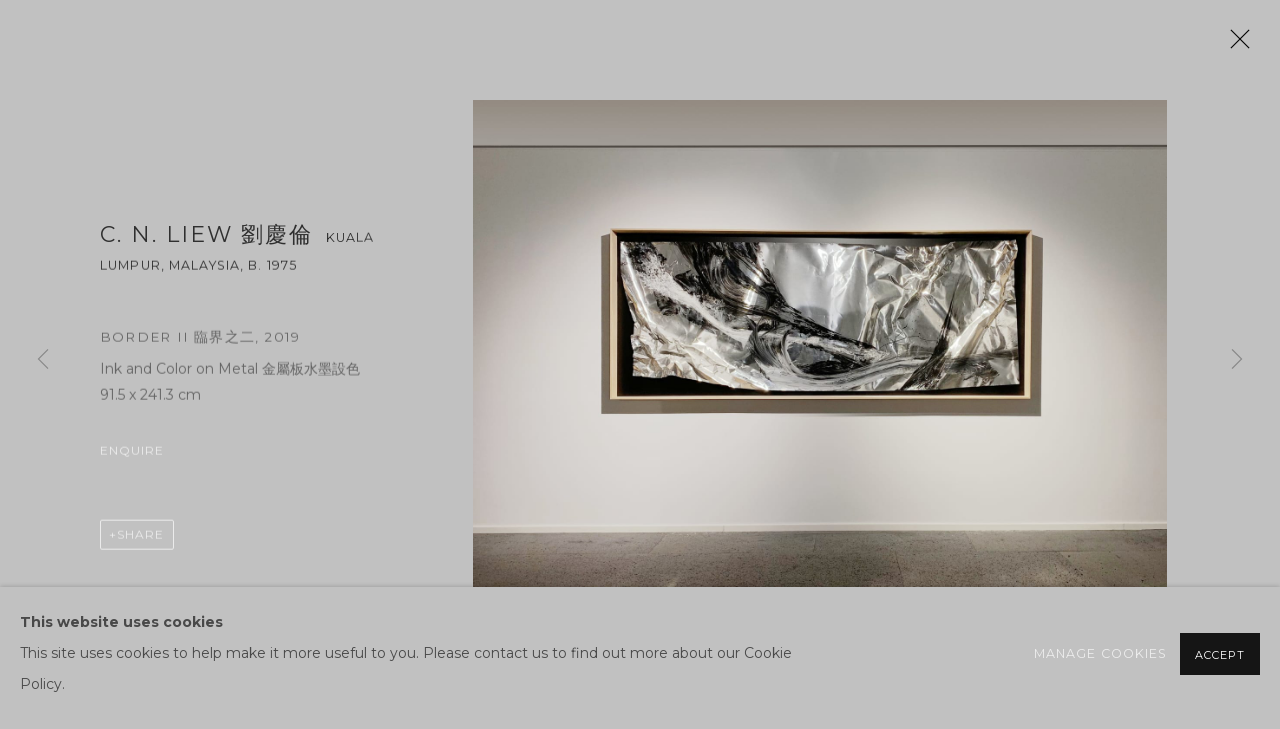

--- FILE ---
content_type: text/html; charset=utf-8
request_url: https://galeriedumonde.com/artists/67-c.-n.-liew/works/275-c.-n.-liew-border-ii-2019/
body_size: 11777
content:



                        
    <!DOCTYPE html>
    <!-- Site by Artlogic - https://artlogic.net -->
    <html lang="en">
        <head>
            <meta charset="utf-8">
            <title>C. N. Liew 劉慶倫, Border II 臨界之二, 2019 | gdm</title>
        <meta property="og:site_name" content="gdm" />
        <meta property="og:title" content="C. N. Liew 劉慶倫, Border II 臨界之二, 2019" />
        <meta property="og:description" content="C. N. Liew 劉慶倫 Border II 臨界之二, 2019 Ink and Color on Metal 金屬板水墨設色 91.5 x 241.3 cm" />
        <meta property="og:image" content="https://artlogic-res.cloudinary.com/w_1200,h_630,c_fill,f_auto,fl_lossy,q_auto/artlogicstorage/galeriedumonde/images/view/5cd6751bb6193a32f81b1d2259056f08j/gdm-c.-n.-liew-border-ii-2019.jpg" />
        <meta property="og:image:width" content="1200" />
        <meta property="og:image:height" content="630" />
        <meta property="twitter:card" content="summary_large_image">
        <meta property="twitter:url" content="https://galeriedumonde.com/artists/67-c.-n.-liew/works/275-c.-n.-liew-border-ii-2019/">
        <meta property="twitter:title" content="C. N. Liew 劉慶倫, Border II 臨界之二, 2019">
        <meta property="twitter:description" content="C. N. Liew 劉慶倫 Border II 臨界之二, 2019 Ink and Color on Metal 金屬板水墨設色 91.5 x 241.3 cm">
        <meta property="twitter:text:description" content="C. N. Liew 劉慶倫 Border II 臨界之二, 2019 Ink and Color on Metal 金屬板水墨設色 91.5 x 241.3 cm">
        <meta property="twitter:image" content="https://artlogic-res.cloudinary.com/w_1200,h_630,c_fill,f_auto,fl_lossy,q_auto/artlogicstorage/galeriedumonde/images/view/5cd6751bb6193a32f81b1d2259056f08j/gdm-c.-n.-liew-border-ii-2019.jpg">
        <link rel="canonical" href="https://galeriedumonde.com/artworks/275-c.-n.-liew-border-ii-2019/" />
        <meta name="google" content="notranslate" />
            <meta name="description" content="C. N. Liew 劉慶倫 Border II 臨界之二, 2019 Ink and Color on Metal 金屬板水墨設色 91.5 x 241.3 cm" />
            <meta name="publication_date" content="2018-04-27 13:50:01" />
            <meta name="generator" content="Artlogic CMS - https://artlogic.net" />
            
            <meta name="accessibility_version" content="1.1"/>
            
            
                <meta name="viewport" content="width=device-width, minimum-scale=0.5, initial-scale=1.0" />

            

<link rel="icon" href="/usr/images/preferences/gdm-favicon_grey.ico" type="image/x-icon" />
<link rel="shortcut icon" href="/usr/images/preferences/gdm-favicon_grey.ico" type="image/x-icon" />

<meta name="application-name" content="gdm"/>
<meta name="msapplication-TileColor" content="#ffffff"/>
            
            <link rel="alternate" hreflang="en" href="https://galeriedumonde.com/artists/67-c.-n.-liew/works/275-c.-n.-liew-border-ii-2019/" />
<link rel="alternate" hreflang="zh" href="https://galeriedumonde.com/zh/artists/67-c.-n.-liew/works/275-c.-n.-liew-border-ii-2019/" />
            
                <link rel="stylesheet" media="print" href="/lib/g/2.0/styles/print.css">
                <link rel="stylesheet" media="print" href="/styles/print.css">

            <script>
            (window.Promise && window.Array.prototype.find) || document.write('<script src="/lib/js/polyfill/polyfill_es6.min.js"><\/script>');
            </script>


            
		<script data-context="helper" defer src="/lib/jquery/1.12.4/jquery-1.12.4.min.js?c=27042050002199&g=c37e278cf7f62aad20d22173c2cfdfc9"></script>
            <script>
                var js_resource_obj = {"js_resource_list": ["/lib/g/2.0/scripts/artlogic_modules/webpack_public_path.js?c=27042050002199&g=c37e278cf7f62aad20d22173c2cfdfc9", "/lib/g/2.0/scripts/webpack_import_helpers.js?c=27042050002199&g=c37e278cf7f62aad20d22173c2cfdfc9", "/lib/jquery/1.12.4/plugins/jquery.browser.min.js?c=27042050002199&g=c37e278cf7f62aad20d22173c2cfdfc9", "/lib/jquery/1.12.4/plugins/jquery.easing.min.js?c=27042050002199&g=c37e278cf7f62aad20d22173c2cfdfc9", "/lib/jquery/1.12.4/plugins/jquery.archimedes-frontend-core-plugins-0.1.js?c=27042050002199&g=c37e278cf7f62aad20d22173c2cfdfc9", "/lib/jquery/1.12.4/plugins/jquery.fitvids.js?c=27042050002199&g=c37e278cf7f62aad20d22173c2cfdfc9", "/lib/g/2.0/scripts/artlogic_modules/plugins/pageload.js?c=27042050002199&g=c37e278cf7f62aad20d22173c2cfdfc9", "/lib/g/2.0/scripts/artlogic_modules/plugins/fancybox-2.1.3.js?c=27042050002199&g=c37e278cf7f62aad20d22173c2cfdfc9", "/lib/g/2.0/scripts/artlogic_modules/plugins/powerzoom.js?c=27042050002199&g=c37e278cf7f62aad20d22173c2cfdfc9", "/lib/g/2.0/scripts/artlogic_modules/plugins/inview.js?c=27042050002199&g=c37e278cf7f62aad20d22173c2cfdfc9", "/lib/g/2.0/scripts/artlogic_modules/plugins/elevateZoom.js?c=27042050002199&g=c37e278cf7f62aad20d22173c2cfdfc9", "/lib/g/2.0/scripts/artlogic_modules/plugins/roomview.js?c=27042050002199&g=c37e278cf7f62aad20d22173c2cfdfc9", "/lib/g/2.0/scripts/artlogic_modules/plugins/backgroundVideo.js?c=27042050002199&g=c37e278cf7f62aad20d22173c2cfdfc9", "/lib/g/2.0/scripts/artlogic_modules/plugins/slick.js?c=27042050002199&g=c37e278cf7f62aad20d22173c2cfdfc9", "/lib/g/2.0/scripts/artlogic_modules/plugins/zoom.js?c=27042050002199&g=c37e278cf7f62aad20d22173c2cfdfc9", "/lib/g/2.0/scripts/artlogic_modules/plugins/plyr.js?c=27042050002199&g=c37e278cf7f62aad20d22173c2cfdfc9", "/lib/g/2.0/scripts/artlogic_modules/plugins/thumbnailScroller.js?c=27042050002199&g=c37e278cf7f62aad20d22173c2cfdfc9", "/lib/g/2.0/scripts/artlogic_modules/plugins/$.browser.min.js?c=27042050002199&g=c37e278cf7f62aad20d22173c2cfdfc9", "/lib/g/2.0/scripts/artlogic_modules/plugins/parallax.js?c=27042050002199&g=c37e278cf7f62aad20d22173c2cfdfc9", "/lib/g/2.0/scripts/artlogic_modules/plugins/roomview-photo.1.0.js?c=27042050002199&g=c37e278cf7f62aad20d22173c2cfdfc9", "/lib/g/2.0/scripts/artlogic_modules/plugins/jquery.augmented_reality.1.0.js?c=27042050002199&g=c37e278cf7f62aad20d22173c2cfdfc9", "/lib/g/2.0/scripts/artlogic_modules/plugins/crypto-js.js?c=27042050002199&g=c37e278cf7f62aad20d22173c2cfdfc9", "/lib/g/2.0/scripts/artlogic_modules/plugins/hammer.js?c=27042050002199&g=c37e278cf7f62aad20d22173c2cfdfc9", "/lib/g/2.0/scripts/artlogic_modules/plugins/fullpage.js?c=27042050002199&g=c37e278cf7f62aad20d22173c2cfdfc9", "/lib/g/2.0/scripts/artlogic_modules/plugins/jquery.cycle2.min.js?c=27042050002199&g=c37e278cf7f62aad20d22173c2cfdfc9", "/lib/g/2.0/scripts/artlogic_modules/galleries_js/pageload.js?c=27042050002199&g=c37e278cf7f62aad20d22173c2cfdfc9", "/lib/g/2.0/scripts/artlogic_modules/galleries_js/scroll_sections.js?c=27042050002199&g=c37e278cf7f62aad20d22173c2cfdfc9", "/lib/g/2.0/scripts/artlogic_modules/galleries_js/misc.js?c=27042050002199&g=c37e278cf7f62aad20d22173c2cfdfc9", "/lib/g/2.0/scripts/artlogic_modules/galleries_js/artist_list_preview.js?c=27042050002199&g=c37e278cf7f62aad20d22173c2cfdfc9", "/lib/g/2.0/scripts/artlogic_modules/galleries_js/vertical_homepage_slideshow.js?c=27042050002199&g=c37e278cf7f62aad20d22173c2cfdfc9", "/lib/g/2.0/scripts/artlogic_modules/galleries_js/artist_list_slideshow.js?c=27042050002199&g=c37e278cf7f62aad20d22173c2cfdfc9", "/lib/g/2.0/scripts/artlogic_modules/galleries_js/google_map_popup.js?c=27042050002199&g=c37e278cf7f62aad20d22173c2cfdfc9", "/lib/g/2.0/scripts/artlogic_modules/galleries_js/responsive.js?c=27042050002199&g=c37e278cf7f62aad20d22173c2cfdfc9", "/lib/g/2.0/scripts/artlogic_modules/galleries_js/artist_list_columns.js?c=27042050002199&g=c37e278cf7f62aad20d22173c2cfdfc9", "/lib/g/2.0/scripts/artlogic_modules/galleries_js/layout.js?c=27042050002199&g=c37e278cf7f62aad20d22173c2cfdfc9", "/lib/g/2.0/scripts/artlogic_modules/galleries_js/image_gallery.js?c=27042050002199&g=c37e278cf7f62aad20d22173c2cfdfc9", "/lib/g/2.0/scripts/artlogic_modules/galleries_js/shipping_widget.js?c=27042050002199&g=c37e278cf7f62aad20d22173c2cfdfc9", "/lib/g/2.0/scripts/artlogic_modules/galleries_js/forms.js?c=27042050002199&g=c37e278cf7f62aad20d22173c2cfdfc9", "/lib/g/2.0/scripts/artlogic_modules/galleries_js/prevent_user_image_save.js?c=27042050002199&g=c37e278cf7f62aad20d22173c2cfdfc9", "/lib/g/2.0/scripts/artlogic_modules/galleries_js/cover_page_slideshow.js?c=27042050002199&g=c37e278cf7f62aad20d22173c2cfdfc9", "/lib/g/2.0/scripts/artlogic_modules/galleries_js/image_brightness.js?c=27042050002199&g=c37e278cf7f62aad20d22173c2cfdfc9", "/lib/g/2.0/scripts/artlogic_modules/galleries_js/sharing.js?c=27042050002199&g=c37e278cf7f62aad20d22173c2cfdfc9", "/lib/g/2.0/scripts/artlogic_modules/galleries_js/recaptcha.js?c=27042050002199&g=c37e278cf7f62aad20d22173c2cfdfc9", "/lib/g/2.0/scripts/artlogic_modules/galleries_js/slideshow.js?c=27042050002199&g=c37e278cf7f62aad20d22173c2cfdfc9", "/lib/g/2.0/scripts/artlogic_modules/galleries_js/lists.js?c=27042050002199&g=c37e278cf7f62aad20d22173c2cfdfc9", "/lib/g/2.0/scripts/artlogic_modules/galleries_js/cookie_notification.js?c=27042050002199&g=c37e278cf7f62aad20d22173c2cfdfc9", "/lib/g/2.0/scripts/artlogic_modules/galleries_js/jscroller_start.js?c=27042050002199&g=c37e278cf7f62aad20d22173c2cfdfc9", "/lib/g/2.0/scripts/artlogic_modules/galleries_js/throttle.js?c=27042050002199&g=c37e278cf7f62aad20d22173c2cfdfc9", "/lib/g/2.0/scripts/artlogic_modules/galleries_js/quicksearch.js?c=27042050002199&g=c37e278cf7f62aad20d22173c2cfdfc9", "/lib/g/2.0/scripts/artlogic_modules/galleries_js/artist.js?c=27042050002199&g=c37e278cf7f62aad20d22173c2cfdfc9", "/lib/g/2.0/scripts/artlogic_modules/galleries_js/debounce.js?c=27042050002199&g=c37e278cf7f62aad20d22173c2cfdfc9", "/lib/g/2.0/scripts/artlogic_modules/galleries_js/publications.js?c=27042050002199&g=c37e278cf7f62aad20d22173c2cfdfc9", "/lib/g/2.0/scripts/artlogic_modules/galleries_js/ar_artworks.js?c=27042050002199&g=c37e278cf7f62aad20d22173c2cfdfc9", "/lib/g/2.0/scripts/artlogic_modules/galleries_js/fancybox.js?c=27042050002199&g=c37e278cf7f62aad20d22173c2cfdfc9", "/lib/g/2.0/scripts/artlogic_modules/galleries_js/image_attributes.js?c=27042050002199&g=c37e278cf7f62aad20d22173c2cfdfc9", "/lib/g/2.0/scripts/artlogic_modules/galleries_js/artworks.js?c=27042050002199&g=c37e278cf7f62aad20d22173c2cfdfc9", "/lib/g/2.0/scripts/artlogic_modules/galleries_js/accessibility.js?c=27042050002199&g=c37e278cf7f62aad20d22173c2cfdfc9", "/lib/g/2.0/scripts/artlogic_modules/galleries_js/google_maps.js?c=27042050002199&g=c37e278cf7f62aad20d22173c2cfdfc9", "/lib/g/2.0/scripts/artlogic_modules/galleries_js/artwork_filters.js?c=27042050002199&g=c37e278cf7f62aad20d22173c2cfdfc9", "/lib/g/2.0/scripts/artlogic_modules/galleries_js/parallax.js?c=27042050002199&g=c37e278cf7f62aad20d22173c2cfdfc9", "/lib/g/2.0/scripts/artlogic_modules/galleries_js/slide_brightness.js?c=27042050002199&g=c37e278cf7f62aad20d22173c2cfdfc9", "/lib/g/2.0/scripts/artlogic_modules/galleries_js/image_popup.js?c=27042050002199&g=c37e278cf7f62aad20d22173c2cfdfc9", "/lib/g/2.0/scripts/artlogic_modules/galleries_js/sub_navigation.js?c=27042050002199&g=c37e278cf7f62aad20d22173c2cfdfc9", "/lib/g/2.0/scripts/artlogic_modules/galleries_js/global_a.js?c=27042050002199&g=c37e278cf7f62aad20d22173c2cfdfc9", "/lib/g/2.0/scripts/artlogic_modules/galleries_js/contact_form_popup.js?c=27042050002199&g=c37e278cf7f62aad20d22173c2cfdfc9", "/lib/g/2.0/scripts/artlogic_modules/galleries_js/viewing_room.js?c=27042050002199&g=c37e278cf7f62aad20d22173c2cfdfc9", "/lib/g/2.0/scripts/artlogic_modules/galleries_js/mailinglist_signup_form_popup.js?c=27042050002199&g=c37e278cf7f62aad20d22173c2cfdfc9", "/lib/g/2.0/scripts/artlogic_modules/galleries_js/pageload_load_more_pagination.js?c=27042050002199&g=c37e278cf7f62aad20d22173c2cfdfc9", "/lib/g/2.0/scripts/artlogic_modules/galleries_js/device.js?c=27042050002199&g=c37e278cf7f62aad20d22173c2cfdfc9", "/lib/g/2.0/scripts/artlogic_modules/galleries_js/additional.js?c=27042050002199&g=c37e278cf7f62aad20d22173c2cfdfc9", "/lib/g/2.0/scripts/artlogic_modules/galleries_js/plugin_tweaks.js?c=27042050002199&g=c37e278cf7f62aad20d22173c2cfdfc9", "/lib/g/2.0/scripts/artlogic_modules/galleries_js/mailing_list_form.js?c=27042050002199&g=c37e278cf7f62aad20d22173c2cfdfc9", "/lib/g/2.0/scripts/artlogic_modules/galleries_js/navigation.js?c=27042050002199&g=c37e278cf7f62aad20d22173c2cfdfc9", "/lib/g/2.0/scripts/artlogic_modules/galleries_js/scroll.js?c=27042050002199&g=c37e278cf7f62aad20d22173c2cfdfc9", "/lib/g/2.0/scripts/artlogic_modules/galleries_js/effects.js?c=27042050002199&g=c37e278cf7f62aad20d22173c2cfdfc9", "/core/dynamic.js?c=27042050002199&g=c37e278cf7f62aad20d22173c2cfdfc9", "/lib/archimedes/scripts/archimedes-frontend-core.js?c=27042050002199&g=c37e278cf7f62aad20d22173c2cfdfc9", "/lib/archimedes/scripts/archimedes-frontend-modules.js?c=27042050002199&g=c37e278cf7f62aad20d22173c2cfdfc9", "/lib/g/2.0/scripts/galleries_js_loader__mjs.js?c=27042050002199&g=c37e278cf7f62aad20d22173c2cfdfc9", "/lib/g/2.0/scripts/feature_panels.js?c=27042050002199&g=c37e278cf7f62aad20d22173c2cfdfc9", "/lib/g/themes/aspect/2.0/scripts/script.js?c=27042050002199&g=c37e278cf7f62aad20d22173c2cfdfc9", "/lib/archimedes/scripts/recaptcha.js?c=27042050002199&g=c37e278cf7f62aad20d22173c2cfdfc9"]};
                var errorCallbackAllowed = true;
                var errorCallback = function() {
                    if (!errorCallbackAllowed) {
                        return;
                    }
                    console.log('Error callback fired.')
                    // Error output
                    $.get('/api/process_js_error', {fullurl: 'https://galeriedumonde.com/artists/67-c.-n.-liew/works/275-c.-n.-liew-border-ii-2019/'});
                    errorCallbackAllowed = false;
                }
                window.onerror = function(message, source, lineno, colno, error) { 
                    console.log(error)
                    console.log('AL error detected'); 
                    errorCallback(); 
                };
            </script>
         <script>window.resourcePath = "https://static.artlogic.net/websites/galeriedumonde/3bd566bb5e735311e85d/"; </script> 
		<link data-context="helper" rel="stylesheet" type="text/css" href="https://static.artlogic.net/websites/galeriedumonde/3bd566bb5e735311e85d/app.9bb591d0473c9f4f4202.css"/>
<!-- add crtical css to improve performance -->
		<script data-context="helper" defer src="/lib/jquery/1.12.4/jquery-1.12.4.min.js?c=27042050002199&g=c37e278cf7f62aad20d22173c2cfdfc9"></script>
		<script data-context="helper" defer src="https://static.artlogic.net/websites/galeriedumonde/3bd566bb5e735311e85d/bundle.9b9a2c7f1dc3bdabc997.js"></script>
            
            

            
                


    <script>
        function get_cookie_preference(category) {
            result = false;
            try {
                var cookie_preferences = localStorage.getItem('cookie_preferences') || "";
                if (cookie_preferences) {
                    cookie_preferences = JSON.parse(cookie_preferences);
                    if (cookie_preferences.date) {
                        var expires_on = new Date(cookie_preferences.date);
                        expires_on.setDate(expires_on.getDate() + 365);
                        console.log('cookie preferences expire on', expires_on.toISOString());
                        var valid = expires_on > new Date();
                        if (valid && cookie_preferences.hasOwnProperty(category) && cookie_preferences[category]) {
                            result = true;
                        }
                    }
                }
            }
            catch(e) {
                console.warn('get_cookie_preference() failed');
                return result;
            }
            return result;
        }

        window.google_analytics_init = function(page){
            var collectConsent = true;
            var useConsentMode = false;
            var analyticsProperties = ['UA-136618251-21'];
            var analyticsCookieType = 'statistics';
            var disableGa = false;
            var sendToArtlogic = true;
            var artlogicProperties = {
                'UA': 'UA-157296318-1',
                'GA': 'G-GLQ6WNJKR5',
            };

            analyticsProperties = analyticsProperties.concat(Object.values(artlogicProperties));

            var uaAnalyticsProperties = analyticsProperties.filter((p) => p.startsWith('UA-'));
            var ga4AnalyticsProperties = analyticsProperties.filter((p) => p.startsWith('G-')).concat(analyticsProperties.filter((p) => p.startsWith('AW-')));

            if (collectConsent) {
                disableGa = !get_cookie_preference(analyticsCookieType);

                for (var i=0; i < analyticsProperties.length; i++){
                    var key = 'ga-disable-' + analyticsProperties[i];

                    window[key] = disableGa;
                }

                if (disableGa) {
                    if (document.cookie.length) {
                        var cookieList = document.cookie.split(/; */);

                        for (var i=0; i < cookieList.length; i++) {
                            var splitCookie = cookieList[i].split('='); //this.split('=');

                            if (splitCookie[0].indexOf('_ga') == 0 || splitCookie[0].indexOf('_gid') == 0 || splitCookie[0].indexOf('__utm') == 0) {
                                //h.deleteCookie(splitCookie[0]);
                                var domain = location.hostname;
                                var cookie_name = splitCookie[0];
                                document.cookie =
                                    cookie_name + "=" + ";path=/;domain="+domain+";expires=Thu, 01 Jan 1970 00:00:01 GMT";
                                // now delete the version without a subdomain
                                domain = domain.split('.');
                                domain.shift();
                                domain = domain.join('.');
                                document.cookie =
                                    cookie_name + "=" + ";path=/;domain="+domain+";expires=Thu, 01 Jan 1970 00:00:01 GMT";
                            }
                        }
                    }
                }
            }

            if (uaAnalyticsProperties.length) {
                (function(i,s,o,g,r,a,m){i['GoogleAnalyticsObject']=r;i[r]=i[r]||function(){
                (i[r].q=i[r].q||[]).push(arguments)},i[r].l=1*new Date();a=s.createElement(o),
                m=s.getElementsByTagName(o)[0];a.async=1;a.src=g;m.parentNode.insertBefore(a,m)
                })(window,document,'script','//www.google-analytics.com/analytics.js','ga');


                if (!disableGa) {
                    var anonymizeIps = false;

                    for (var i=0; i < uaAnalyticsProperties.length; i++) {
                        var propertyKey = '';

                        if (i > 0) {
                            propertyKey = 'tracker' + String(i + 1);
                        }

                        var createArgs = [
                            'create',
                            uaAnalyticsProperties[i],
                            'auto',
                        ];

                        if (propertyKey) {
                            createArgs.push({'name': propertyKey});
                        }

                        ga.apply(null, createArgs);

                        if (anonymizeIps) {
                            ga('set', 'anonymizeIp', true);
                        }

                        var pageViewArgs = [
                            propertyKey ? propertyKey + '.send' : 'send',
                            'pageview'
                        ]

                        if (page) {
                            pageViewArgs.push(page)
                        }

                        ga.apply(null, pageViewArgs);
                    }

                    if (sendToArtlogic) {
                        ga('create', 'UA-157296318-1', 'auto', {'name': 'artlogic_tracker'});

                        if (anonymizeIps) {
                            ga('set', 'anonymizeIp', true);
                        }

                        var pageViewArgs = [
                            'artlogic_tracker.send',
                            'pageview'
                        ]

                        if (page) {
                            pageViewArgs.push(page)
                        }

                        ga.apply(null, pageViewArgs);
                    }
                }
            }

            if (ga4AnalyticsProperties.length) {
                if (!disableGa || useConsentMode) {
                    (function(d, script) {
                        script = d.createElement('script');
                        script.type = 'text/javascript';
                        script.async = true;
                        script.src = 'https://www.googletagmanager.com/gtag/js?id=' + ga4AnalyticsProperties[0];
                        d.getElementsByTagName('head')[0].appendChild(script);
                    }(document));

                    window.dataLayer = window.dataLayer || [];
                    window.gtag = function (){dataLayer.push(arguments);}
                    window.gtag('js', new Date());

                    if (useConsentMode) {
                        gtag('consent', 'default', {
                            'ad_storage': 'denied',
                            'analytics_storage': 'denied',
                            'functionality_storage': 'denied',
                            'personalization_storage': 'denied',
                            'security': 'denied',
                        });

                        if (disableGa) {
                            // If this has previously been granted, it will need set back to denied (ie on cookie change)
                            gtag('consent', 'update', {
                                'analytics_storage': 'denied',
                            });
                        } else {
                            gtag('consent', 'update', {
                                'analytics_storage': 'granted',
                            });
                        }
                    }

                    for (var i=0; i < ga4AnalyticsProperties.length; i++) {
                        window.gtag('config', ga4AnalyticsProperties[i]);
                    }

                }
            }
        }

        var waitForPageLoad = true;

        if (waitForPageLoad) {
            window.addEventListener('load', function() {
                window.google_analytics_init();
                window.archimedes.archimedes_core.analytics.init();
            });
        } else {
            window.google_analytics_init();
        }
    </script>

            
                <meta name="google-site-verification" content="p_pF2WGI8iFKlr7ntHl7TsTsP12toQtCohIo0VBuRus" />
            
            
            <noscript> 
                <style>
                    body {
                        opacity: 1 !important;
                    }
                </style>
            </noscript>
        </head>
        
        
        
        <body class="section-artists page-artists site-responsive responsive-top-size-1023 responsive-nav-slide-nav responsive-nav-side-position-left responsive-layout-forced-lists responsive-layout-forced-image-lists responsive-layout-forced-tile-lists analytics-track-all-links site-lib-version-2-0 scroll_sub_nav_enabled responsive_src_image_sizing hero_heading_title_position_overlay page-param-67-c-n-liew page-param-id-67 page-param-works page-param-275-c-n-liew-border-ii-2019 page-param-id-275 page-param-type-artist_id page-param-type-subsection page-param-type-object_id layout-hero-mode-fullbleed  layout-hero-header layout-hero-header-record-data layout-fixed-header site-type-template pageload-ajax-navigation-active layout-animation-enabled layout-lazyload-enabled" data-viewport-width="1024" data-site-name="galeriedumonde" data-connected-db-name="galeriedumonde" data-pathname="/artists/67-c.-n.-liew/works/275-c.-n.-liew-border-ii-2019/"
    style="opacity: 0;"

>
            <script>document.getElementsByTagName('body')[0].className+=' browser-js-enabled';</script>
            


            
            






        <div id="responsive_slide_nav_content_wrapper">

    <div id="container">

        
    


    <div class="header-fixed-wrapper header-fixed-wrapper-no-follow">
    <header id="header" class="clearwithin header_fixed header_fixed_no_follow header_transparent  ">
        <div class="inner clearwithin">

            


<div id="logo" class=" user-custom-logo-image"><a href="/">gdm</a></div>


            
                <div id="skiplink-container">
                    <div>
                        <a href="#main_content" class="skiplink">Skip to main content</a>
                    </div>
                </div>
            
        
            <div class="header-ui-wrapper">

                    <div id="responsive_slide_nav_wrapper" class="mobile_menu_align_center" data-nav-items-animation-delay>
                        <div id="responsive_slide_nav_wrapper_inner" data-responsive-top-size=1023>
                        
                            <nav id="top_nav" aria-label="Main site" class="navigation noprint clearwithin">
                                
<div id="top_nav_reveal" class="hidden"><ul><li><a href="#" role="button" aria-label="Close">Menu</a></li></ul></div>

        <ul class="topnav">
		<li class="topnav-filepath-artists topnav-label-artists topnav-id-11 active"><a href="/artists/" aria-label="Link to gdm Artists page (current nav item)">Artists</a></li>
		<li class="topnav-filepath-news topnav-label-news topnav-id-15"><a href="/news/" aria-label="Link to gdm News page">News</a></li>
		<li class="topnav-filepath-exhibitions topnav-label-exhibitions topnav-id-13"><a href="/exhibitions/" aria-label="Link to gdm Exhibitions page">Exhibitions</a></li>
		<li class="topnav-filepath-events topnav-label-fairs topnav-id-14"><a href="/events/" aria-label="Link to gdm Fairs page">Fairs</a></li>
		<li class="topnav-filepath-publications topnav-label-publications topnav-id-16"><a href="/publications/" aria-label="Link to gdm Publications page">Publications</a></li>
		<li class="topnav-filepath-about-gdm-frameworks topnav-label-conservation topnav-id-24"><a href="/About-GDM-Frameworks/" aria-label="Link to gdm Conservation page">Conservation</a></li>
		<li class="topnav-filepath-contact topnav-label-contact-us topnav-id-20"><a href="/contact/" aria-label="Link to gdm Contact Us page">Contact Us</a></li>
		<li class="topnav-filepath-about topnav-label-about topnav-id-31"><a href="/about/" aria-label="Link to gdm About page">About</a></li>
		<li class="topnav-filepath-si-ng-tshinn topnav-label-si-ng-tshinn topnav-id-34 last"><a href="/si-ng-tshinn/" aria-label="Link to gdm Siōng Tshinn page">Siōng Tshinn</a></li>
	</ul>


                                
                                

    <div id="topnav_translations" class="navigation noprint clearwithin">
        <ul>
            
            <li  class="lang_nav_en active"  data-language="en"><a aria-label="Translate site to EN (English)" href="/artists/67-c.-n.-liew/works/275-c.-n.-liew-border-ii-2019/" class="no_proxy_dir_rewrite">EN</a></li>
                
                <li  class="lang_nav_zh "   data-language="en"><a aria-label="Translate site to 中文 (Chinese (Traditional))" href="/zh/artists/67-c.-n.-liew/works/275-c.-n.-liew-border-ii-2019/" class="no_proxy_dir_rewrite">中文</a></li>
        </ul>
    </div>


                                
                                    <div id="topnav_search" class="header_quick_search noprint">
                                        <form method="get" action="/search/" id="topnav_search_form">
                                            <input id="topnav_search_field" type="text" class="header_quicksearch_field inputField" aria-label="Search" data-default-value="Search" value="" name="search" />
                                                <a href="javascript:void(0)" id="topnav_search_btn" class="header_quicksearch_btn link" aria-label="Submit search" role="button"><i class="quicksearch-icon"></i></a>
                                            <input type="submit" class="nojsSubmit" aria-label="Submit search" value="Go" style="display: none;" />
                                        </form>
                                    </div>
                            </nav>
                            <div class="header_social_links_mobile clearwithin">
                                <div id="mailinglist" class="social_links_item"><a href="/mailing-list/" class=" mailinglist_signup_popup_link"><span class="social_media_icon mailinglist"></span>Join the mailing list</a></div>
                            </div>
                        
                        </div>
                    </div>
                

                <div class="header-icons-wrapper  active social-links-active">
                    
                    
                        <div id="header_quick_search" class="header_quick_search noprint header_quick_search_reveal">
                            <form method="get" action="/search/" id="header_quicksearch_form">
                                <input id="header_quicksearch_field" type="text" class="header_quicksearch_field inputField" aria-label="Submit" data-default-value="Search" value="" name="search" placeholder="Search" />
                                <a href="javascript:void(0)" id="header_quicksearch_btn" class="header_quicksearch_btn link" aria-label="Submit search"><i class="quicksearch-icon"></i></a>
                                <input type="submit" class="nojsSubmit" value="Go" aria-label="Submit search" style="display: none;" />
                            </form>
                        </div>


                    
                        <div class="header_social_links_desktop clearwithin">
                            <div id="mailinglist" class="social_links_item"><a href="/mailing-list/" class=" mailinglist_signup_popup_link"><span class="social_media_icon mailinglist"></span>Join the mailing list</a></div>
                        </div>
     
                        <div id="slide_nav_reveal" tabindex="0" role="button">Menu</div>
                </div>
                
                

                

    <div id="translations_nav" class="navigation noprint clearwithin">
        <ul>
            
            <li  class="lang_nav_en active"  data-language="en"><a aria-label="Translate site to EN (English)" href="/artists/67-c.-n.-liew/works/275-c.-n.-liew-border-ii-2019/" class="no_proxy_dir_rewrite">EN</a></li>
                
                <li  class="lang_nav_zh "   data-language="en"><a aria-label="Translate site to 中文 (Chinese (Traditional))" href="/zh/artists/67-c.-n.-liew/works/275-c.-n.-liew-border-ii-2019/" class="no_proxy_dir_rewrite">中文</a></li>
        </ul>
    </div>


                

                
            </div>
        </div>
        



    </header>
    </div>



        
            



    
    
    <div id="hero_header" data-image-src="https://artlogic-res.cloudinary.com/w_2000,h_2000,c_limit,f_auto,fl_lossy,q_auto/ws-galeriedumonde/usr/images/artists/hero_image/items/61/614ba32573ae4ed991de699ee0d8ee5e/cnl.jpg" data-color="#000" style="background-color:#000;" role="complementary" class="parallax-element hero_section_detect_brightness hero-mode-fullbleed">
        <div class="inner " >
            
                <div id="hero_heading">
                        <div class="title"><a href="/artists/">C. N. Liew 劉慶倫</a></div>
                            <div class="subtitle"><span class="artist_nationality">Kuala Lumpur, Malaysia, </span>b. 1975</div>
                    
                </div>
        </div>
        
            <div id="slideshow" class="fullscreen_slideshow fullscreen_slideshow_parallax detect-slide-brightness no-slideshow-images  "  style="background-color:#000" >
                <ul class="hero-parallax-element">
                        
                            <li class=" fullscreen-slide-brightness-detected fullscreen-slide-image-dark">

                                
        <style>
            .cycle-slide-active #hero-slide-0 {background-image:url('https://artlogic-res.cloudinary.com/w_2000,h_2000,c_limit,f_auto,fl_lossy,q_auto/ws-galeriedumonde/usr/images/artists/hero_image/items/61/614ba32573ae4ed991de699ee0d8ee5e/cnl.jpg');   }
            @media screen and (max-width: 459px) {
                
            }
        </style>
    

                                <span id=hero-slide-0 class="image"></span>
                                <span class="content">
                                    <span class="inner">
                                    </span>
                                </span>
                            </li>
                </ul>
            </div>

        
        <style>
            #hero_image_responsive {background-image:url('https://artlogic-res.cloudinary.com/w_2000,h_2000,c_limit,f_auto,fl_lossy,q_auto/ws-galeriedumonde/usr/images/artists/hero_image/items/61/614ba32573ae4ed991de699ee0d8ee5e/cnl.jpg');  background-color: #000; }
            @media screen and (max-width: 459px) {
                
            }
        </style>
    

        <div id="hero_image_responsive" class="no-slideshow-images ">
        </div>

        
    </div>


        <div id="main_content" role="main" class="clearwithin">
            <!--contentstart-->
            







    


<div class="subsection-artist-detail-page subsection-wrapper-works-object record-content-short-bio record-content-group-images-override "
     data-search-record-type="artists" data-search-record-id="67">

    <div class="artist-header heading_wrapper main_heading_hidden heading_wrapper_alternative clearwithin">

            
            <div class="h1_wrapper hidden">
                

                <h1 class="has_subnav" data-onclick-url="/artists/67/">
                    C. N. Liew 劉慶倫
                            <span class="artist_years"><span class="nationality">Kuala Lumpur, Malaysia, </span> b. 1975</span>
                </h1>
            </div>

            






    <div id="sub_nav" class="navigation  noprint clearwithin" role="navigation" aria-label="Artist sections">
        
        <ul>
            
            
                
                    
                    <li id="sub-item-overview" class="first">
                                
                                <a href="#"  data-subsection-type="overview" aria-label="Link to C. N. Liew 劉慶倫 Overview">Overview</a>
                    </li>
                    
                    
                    <li id="sub-item-works" class="active">
                                
                                <a href="#"  data-subsection-type="works" aria-label="Link to C. N. Liew 劉慶倫 Works (current nav item)">Works</a>
                    </li>
                    
                    
                    <li id="sub-item-cv" class="">
                                
                                <a href="/usr/library/documents/main/67/galerie-du-monde_c.n.liew_cv_en_cn.pdf"  target="_blank" rel="noopener noreferrer" data-subsection-type="None" aria-label="Link to C. N. Liew 劉慶倫 CV (PDF, opens in a new tab)">CV</a>
                    </li>
                    
                    
                    <li id="sub-item-exhibitions" class="">
                                
                                <a href="#"  data-subsection-type="exhibitions" aria-label="Link to C. N. Liew 劉慶倫 Exhibitions">Exhibitions</a>
                    </li>
                    
                    
                    <li id="sub-item-news" class="">
                                
                                <a href="#"  data-subsection-type="news" aria-label="Link to C. N. Liew 劉慶倫 News">News</a>
                    </li>
                    
                    
                    <li id="sub-item-publications" class="">
                                
                                <a href="#"  data-subsection-type="publications" aria-label="Link to C. N. Liew 劉慶倫 Publications">Publications</a>
                    </li>
                    
            
        </ul>
    </div>
    <div class="sub_nav_clear clear"></div>

            


    </div>


    <div id="content" class="clearwithin">



                        



<div class="subsection-works ">
    

        
            










<div class="artwork_detail_wrapper site-popup-enabled-content"
     data-pageload-popup-fallback-close-path="/artists/67-c.-n.-liew/works/">

    <div id="image_gallery" 
         class="clearwithin record-layout-standard artwork image_gallery_has_caption" 
         
         data-search-record-type="artworks" data-search-record-id="275"
    >

            <div class="draginner">
            <div id="image_container_wrapper">
        
        <div id="image_container"
             class=" "
             data-record-type="artwork">


                        
                        <span class="image">
                            <span>
                        <a href="https://artlogic-res.cloudinary.com/w_2400,h_2400,c_limit,f_auto,fl_lossy,q_auto/artlogicstorage/galeriedumonde/images/view/5cd6751bb6193a32f81b1d2259056f08j/gdm-c.-n.-liew-border-ii-2019.jpg"
                           data-fancybox-group="group"
                           class="image_popup image_popup_zoom" data-popup_zoom_image="https://artlogic-res.cloudinary.com/w_2000,h_2000,c_limit,f_auto,fl_lossy,q_auto/artlogicstorage/galeriedumonde/images/view/5cd6751bb6193a32f81b1d2259056f08j/gdm-c.-n.-liew-border-ii-2019.jpg">
                            <span class="screen-reader-only">Open a larger version of the following image in a popup:</span>
                        <img alt="C. N. Liew 劉慶倫, Border II 臨界之二, 2019" title="" src="https://artlogic-res.cloudinary.com/w_1600,h_1600,c_limit,f_auto,fl_lossy,q_auto/artlogicstorage/galeriedumonde/images/view/5cd6751bb6193a32f81b1d2259056f08j/gdm-c.-n.-liew-border-ii-2019.jpg" class="" data-roomview-custom-config="" roomview="" />
                            </a>
                        </span>
                        </span>




        </div>
            </div>

        <div id="content_module" class="clearwithin">

                <div class="artwork_details_wrapper clearwithin  ">



                    

                        <h1 class="artist">
                                <a href="/artists/67-c.-n.-liew/">C. N. Liew 劉慶倫</a>
                                <span id="artist_years"><span class="nationality">Kuala Lumpur, Malaysia, </span>b. 1975</span>
                        </h1>


                            <div class="subtitle">
                                <span class="title">Border II 臨界之二</span><span class="comma">, </span><span class="year">2019</span>
                            </div>


                                    <div class="detail_view_module detail_view_module_artwork_caption prose">
                                        <div class="medium">Ink and Color on Metal  金屬板水墨設色<br/>
</div><div class="dimensions">91.5 x 241.3 cm<br/>
</div>
                                    </div>











                                <div class="enquire">
            <!--excludeindexstart-->
            <div class="enquire_button_container clearwithin ">
                <div class="link"><a href="javascript:void(0)" role="button" class="website_contact_form link-no-ajax" data-contact-form-stock-number="" data-contact-form-item-table="artworks" data-contact-form-item-id="275" data-contact-form-details="%3Cdiv%20class%3D%22artist%22%3EC.%20N.%20Liew%20%E5%8A%89%E6%85%B6%E5%80%AB%3C/div%3E%3Cdiv%20class%3D%22title_and_year%22%3E%3Cspan%20class%3D%22title_and_year_title%22%3EBorder%20II%20%E8%87%A8%E7%95%8C%E4%B9%8B%E4%BA%8C%3C/span%3E%2C%20%3Cspan%20class%3D%22title_and_year_year%22%3E2019%3C/span%3E%3C/div%3E%3Cdiv%20class%3D%22medium%22%3EInk%20and%20Color%20on%20Metal%20%20%E9%87%91%E5%B1%AC%E6%9D%BF%E6%B0%B4%E5%A2%A8%E8%A8%AD%E8%89%B2%3Cbr/%3E%0A%3C/div%3E%3Cdiv%20class%3D%22dimensions%22%3E91.5%20x%20241.3%20cm%3Cbr/%3E%0A%3C/div%3E" data-contact-form-image="https://artlogic-res.cloudinary.com/w_75,h_75,c_fill,f_auto,fl_lossy,q_auto/artlogicstorage/galeriedumonde/images/view/5cd6751bb6193a32f81b1d2259056f08j/gdm-c.-n.-liew-border-ii-2019.jpg" data-contact-form-hide-context="" data-contact-form-to="" data-contact-form-to-bcc=""   data-contact-form-artist-interest="C. N. Liew 劉慶倫" data-contact-form-artwork-interest="Border II 臨界之二">Enquire</a></div>
                <div class="enquire_link_simple_artwork_details hidden">%3Cdiv%20class%3D%22artist%22%3EC.%20N.%20Liew%20%E5%8A%89%E6%85%B6%E5%80%AB%3C/div%3E%3Cdiv%20class%3D%22title_and_year%22%3E%3Cspan%20class%3D%22title_and_year_title%22%3EBorder%20II%20%E8%87%A8%E7%95%8C%E4%B9%8B%E4%BA%8C%3C/span%3E%2C%20%3Cspan%20class%3D%22title_and_year_year%22%3E2019%3C/span%3E%3C/div%3E%3Cdiv%20class%3D%22medium%22%3EInk%20and%20Color%20on%20Metal%20%20%E9%87%91%E5%B1%AC%E6%9D%BF%E6%B0%B4%E5%A2%A8%E8%A8%AD%E8%89%B2%3Cbr/%3E%0A%3C/div%3E%3Cdiv%20class%3D%22dimensions%22%3E91.5%20x%20241.3%20cm%3Cbr/%3E%0A%3C/div%3E</div>
            </div>
            <!--excludeindexend-->
        </div>






                    <!--excludeindexstart-->
                    <div class="clear"></div>
                    


                    <div class="visualisation-tools horizontal-view">




                    </div>
                    <!--excludeindexend-->



                        



                <div id="artwork_description_2" class="hidden" tabindex=-1>
                    <div class="detail_view_module prose">
                    </div>





                </div>



























                            <!--excludeindexstart-->

                            



    <script>
        var addthis_config = {
            data_track_addressbar: false,
            services_exclude: 'print, gmail, stumbleupon, more, google',
            ui_click: true, data_ga_tracker: 'UA-136618251-21',
            data_ga_property: 'UA-136618251-21',
            data_ga_social: true,
            ui_use_css: true,
            data_use_cookies_ondomain: false,
            data_use_cookies: false
        };

    </script>
    <div class="social_sharing_wrap not-prose clearwithin">


        

        

        <div class="link share_link popup_vertical_link  retain_dropdown_dom_position" data-link-type="share_link">
            <a href="#" role="button" aria-haspopup="true" aria-expanded="false">Share</a>

                
                <div id="social_sharing" class="social_sharing popup_links_parent">
                <div id="relative_social_sharing" class="relative_social_sharing">
                <div id="social_sharing_links" class="social_sharing_links popup_vertical dropdown_closed addthis_toolbox popup_links">
                        <ul>
                        
                            
                                <li class="social_links_item">
                                    <a href="https://www.facebook.com/sharer.php?u=http://galeriedumonde.com/artists/67-c.-n.-liew/works/275-c.-n.-liew-border-ii-2019/" target="_blank" class="addthis_button_facebook">
                                        <span class="add_this_social_media_icon facebook"></span>Facebook
                                    </a>
                                </li>
                            
                                <li class="social_links_item">
                                    <a href="https://x.com/share?url=http://galeriedumonde.com/artists/67-c.-n.-liew/works/275-c.-n.-liew-border-ii-2019/" target="_blank" class="addthis_button_x">
                                        <span class="add_this_social_media_icon x"></span>X
                                    </a>
                                </li>
                            
                                <li class="social_links_item">
                                    <a href="https://www.pinterest.com/pin/create/button/?url=https%3A//galeriedumonde.com/artists/67-c.-n.-liew/works/275-c.-n.-liew-border-ii-2019/&media=https%3A//artlogic-res.cloudinary.com/f_auto%2Cfl_lossy%2Cq_auto/ws-galeriedumonde/usr/images/artists/group_images_override/items/41/416612f637ce4041893c3747ccf0929e/cn-liew.jpg&description=C.%20N.%20Liew%20%E5%8A%89%E6%85%B6%E5%80%AB%2C%20Border%20II%20%E8%87%A8%E7%95%8C%E4%B9%8B%E4%BA%8C%2C%202019" target="_blank" class="addthis_button_pinterest_share">
                                        <span class="add_this_social_media_icon pinterest"></span>Pinterest
                                    </a>
                                </li>
                            
                                <li class="social_links_item">
                                    <a href="https://www.tumblr.com/share/link?url=http://galeriedumonde.com/artists/67-c.-n.-liew/works/275-c.-n.-liew-border-ii-2019/" target="_blank" class="addthis_button_tumblr">
                                        <span class="add_this_social_media_icon tumblr"></span>Tumblr
                                    </a>
                                </li>
                            
                                <li class="social_links_item">
                                    <a href="mailto:?subject=C.%20N.%20Liew%20%E5%8A%89%E6%85%B6%E5%80%AB%2C%20Border%20II%20%E8%87%A8%E7%95%8C%E4%B9%8B%E4%BA%8C%2C%202019&body= http://galeriedumonde.com/artists/67-c.-n.-liew/works/275-c.-n.-liew-border-ii-2019/" target="_blank" class="addthis_button_email">
                                        <span class="add_this_social_media_icon email"></span>Email
                                    </a>
                                </li>
                        </ul>
                </div>
                </div>
                </div>
                
        

        </div>



    </div>


                        
        <div class="page_stats pagination_controls" id="page_stats_0">
            <div class="ps_links">
                    <div class="ps_item pagination_controls_prev"><a href="/artists/67-c.-n.-liew/works/274-c.-n.-liew-border-i-2019/"
                                                                     class="ps_link ps_previous focustrap-ignore">Previous</a>
                    </div>
                <div class="ps_item sep">|</div>
                    <div class="ps_item pagination_controls_next"><a href="/artists/67-c.-n.-liew/works/1776-c.-n.-liew-border-viii-inviting-bliss-home-2019/"
                                                                     class="ps_link ps_next focustrap-ignore">Next</a>
                    </div>
            </div>
            <div class="ps_pages">
                <div class="ps_pages_indented">
                    <div class="ps_page_number">5&nbsp;</div>
                    <div class="left">of
                        &nbsp;18</div>
                </div>
            </div>
            <div class="clear"></div>
        </div>


                            <!--excludeindexend-->



                </div>
        </div>



        
    

            </div>
            <div class="draginner_loader loader_basic"></div>
</div>




</div>



    


    </div>

    


</div>



            <!--contentend-->
        </div>

        


            
                

























<div id="footer" role="contentinfo" class=" advanced_footer">
    <div class="inner">
                <div class="advanced_footer_item clearwithin">
                    
        <div id="contact_info">
                <p><strong>gdm 爍樂 </strong>(Galerie du Monde)</p>
<p>Email: <a href="mailto:enquiry@galeriedumonde.com">enquiry@galeriedumonde.com</a></p>
<p> </p>
<p><span style="text-decoration: underline;">gdm Hong Kong 爍樂香港</span></p>
<p>108 Ruttonjee Centre, 11 Duddell Street, Central, Hong Kong</p>
<p>香港中環都爹利街11號<span>律敦治中心一樓</span><span>108</span><span>室</span></p>
<p>Phone: +852 2525 0529</p>
<p>Opens Tuesday to Saturday, 10:00 - 19:00</p>
<p> </p>
<p><span style="text-decoration: underline;">gdm Taipei 爍樂台北</span></p>
<p>1/F, 390 Ruiguang Road, Neihu District, Taipei, Taiwan</p>
<p>台灣台北市內湖區瑞光路390號一樓</p>
<p>Phone: +886 2 7713 6696</p>
<p>Opens Tuesday to Saturday, 11:00 - 19:00</p>
        </div>

                </div>
            

            
    
        <div id="social_links" class="clearwithin">
            <div id="facebook" class="social_links_item"><a href="https://www.facebook.com/galeriedumonde/" class=""><span class="social_media_icon facebook"></span>Facebook<span class="screen-reader-only">, opens in a new tab.</span></a></div><div id="instagram" class="social_links_item"><a href="https://www.instagram.com/galeriedumonde/" class=""><span class="social_media_icon instagram"></span>Instagram<span class="screen-reader-only">, opens in a new tab.</span></a></div><div id="mailinglist" class="social_links_item"><a href="/mailing-list/" class=" mailinglist_signup_popup_link"><span class="social_media_icon mailinglist"></span>Join the mailing list</a></div><div id="email" class="social_links_item"><a href="/contact/form/" class="link-no-ajax"><span class="social_media_icon email"></span>Send an email</a></div><div id="googlemap" class="social_links_item"><a href="https://goo.gl/maps/4FnWpVf5kut" class="website_map_popup" data-latlng="22.279909,114.156792" data-title="gdm" data-zoom="15"><span class="social_media_icon googlemap"></span>View on Google Maps</a></div><div id="artsy" class="social_links_item"><a href="https://www.artsy.net/galerie-du-monde" class=""><span class="social_media_icon artsy"></span>Artsy<span class="screen-reader-only">, opens in a new tab.</span></a></div>
        </div>

            <div class="clear"></div>
            
    <div class="copyright">
            
    <div class="small-links-container">
            <div class="cookie_notification_preferences"><a href="javascript:void(0)" role="button" class="link-no-ajax">Manage cookies</a></div>



    </div>

        <div id="copyright" class="noprint">
            <div class="copyright-text">
                    Copyright © 2025 gdm
            </div>
                
        
        <div id="artlogic" class="noprint"><a href="https://artlogic.net/" target="_blank" rel="noopener noreferrer">
                Site by Artlogic
        </a></div>

        </div>
        
    </div>

        <div class="clear"></div>
    </div>
</div>
        <div class="clear"></div>

            <div id="cookie_notification" role="region" aria-label="Cookie banner" data-mode="consent" data-cookie-notification-settings="">
    <div class="inner">
        <div id="cookie_notification_message" class="prose">
                <p><strong>This website uses cookies</strong><br>This site uses cookies to help make it more useful to you. Please contact us to find out more about our Cookie Policy.</p>
        </div>
        <div id="cookie_notification_preferences" class="link"><a href="javascript:;" role="button">Manage cookies</a></div>
        <div id="cookie_notification_accept" class="button"><a href="javascript:;" role="button">Accept</a></div>

    </div>
</div>
    <div id="manage_cookie_preferences_popup_container">
        <div id="manage_cookie_preferences_popup_overlay"></div>
        <div id="manage_cookie_preferences_popup_inner">
            <div id="manage_cookie_preferences_popup_box" role="dialog" aria-modal="true" aria-label="Cookie preferences">
                <div id="manage_cookie_preferences_close_popup_link" class="close">
                    <a href="javascript:;" role="button" aria-label="close">
                        <svg width="20px" height="20px" viewBox="0 0 488 488" version="1.1" xmlns="http://www.w3.org/2000/svg" xmlns:xlink="http://www.w3.org/1999/xlink" aria-hidden="true">
                            <g id="Page-1" stroke="none" stroke-width="1" fill="none" fill-rule="evenodd">
                                <g id="close" fill="#5D5D5D" fill-rule="nonzero">
                                    <polygon id="Path" points="488 468 468 488 244 264 20 488 0 468 224 244 0 20 20 0 244 224 468 0 488 20 264 244"></polygon>
                                </g>
                            </g>
                        </svg>
                    </a>
                </div>
                <h2>Cookie preferences</h2>
                    <p>Check the boxes for the cookie categories you allow our site to use</p>
                
                <div id="manage_cookie_preferences_form_wrapper">
                    <div class="form form_style_simplified">

                        <form id="cookie_preferences_form">
                            <fieldset>
                                <legend class="visually-hidden">Cookie options</legend>
                                <div>
                                    <label><input type="checkbox" name="essential" disabled checked value="1"> Strictly necessary</label>
                                    <div class="note">Required for the website to function and cannot be disabled.</div>
                                </div>
                                <div>
                                    <label><input type="checkbox" name="functionality"  value="1"> Preferences and functionality</label>
                                    <div class="note">Improve your experience on the website by storing choices you make about how it should function.</div>
                                </div>
                                <div>
                                    <label><input type="checkbox" name="statistics"  value="1"> Statistics</label>
                                    <div class="note">Allow us to collect anonymous usage data in order to improve the experience on our website.</div>
                                </div>
                                <div>
                                    <label><input type="checkbox" name="marketing"  value="1"> Marketing</label>
                                    <div class="note">Allow us to identify our visitors so that we can offer personalised, targeted marketing.</div>
                                </div>
                            </fieldset>
                            
                            <div class="button">
                                <a href="javascript:;" id="cookie_preferences_form_submit" role="button">Save preferences</a>
                            </div>
                        </form>

                    </div>
                </div>
            </div>
        </div>
    </div>

        


            
    
    
    
    <div id="mailing_list_popup_container" class="" data-timeout="10" data-cookie-expiry="604800">
        <div id="mailing_list_popup_overlay"></div>
        <div id="mailing_list_popup_inner">
            <div id="mailing_list_popup_box" role="dialog" aria-modal="true" aria-label="Mailing list popup">
                <div id="mailinglist_signup_close_popup_link" class="close"><a href="#" aria-label="Close" role="button" tabindex="0">Close</a></div>
                <h2>Join our mailing list</h2>
            
                    

<div id="artlogic_mailinglist_signup_form_wrapper">
    <div class="form form_style_simplified form_layout_hidden_labels">

        <form id="artlogic_mailinglist_signup_form" class="mailing_list_form clearwithin  " method="post" onsubmit="return false;" data-field-error="Please fill in all required fields." data-field-thanks-heading="Thank you" data-field-error-heading="Sorry" data-field-thanks-content="You have been added to our mailing list" data-field-exists-heading="Thank you" data-field-exists-content="You are already on our mailing list">
        
            <div class="error" tabindex="-1"></div>

                
                <div id="firstname_row" class="form_row">
                                <label for="ml_firstname">First name *</label>
                                <input name="firstname" class="inputField" id="ml_firstname" type="text" required autocomplete="given-name" value="" />
                </div>
                
                <div id="lastname_row" class="form_row">
                                <label for="ml_lastname">Last name *</label>
                                <input name="lastname" class="inputField" id="ml_lastname" type="text" required autocomplete="family-name" value="" />
                </div>
                
                <div id="email_row" class="form_row">
                                <label for="ml_email">Email *</label>
                                <input name="email" class="inputField" id="ml_email" type="email" required autocomplete="email" value="" />
                </div>
                
                <div id="phone_row" class="form_row">
                                <label for="ml_phone">Phone *</label>
                                <input name="phone" class="inputField" id="ml_phone" type="text" required autocomplete="tel" value="" />
                </div>

                <input type="hidden" name="interests" value="">
                <input type="hidden" name="position" value="">
                <input type="hidden" name="organisation" value="">
                <input type="hidden" name="categories" value="">


            <input type="hidden" name="tmp_send" value="1" />
            <input type="hidden" name="lang" value="" />
            <input type="hidden" name="originating_page" value="/artists/67-c.-n.-liew/works/275-c.-n.-liew-border-ii-2019/" />
            <input type="hidden" name="encoded_data" value="eyJub3RfaGlkZGVuIjogZmFsc2V9" />


            <div id="email_warning">
                <div id="email_warning_inner"></div>
            </div>
            

            <div id="mailing_submit_button" class="rowElem">
                <div class="button"><a class="submit_button" role="button" href="#">Signup</a></div>
            </div>
        </form>

            



<div id="privacy_policy_form_msg" class="privacy_policy_form_msg prose">
    <div class="asterisk">
        <p>
            * denotes required fields
        </p>
    </div>
        <p>
            We will process the personal data you have supplied in accordance with our privacy policy (available on request). You can unsubscribe or change your preferences at any time by clicking the link in our emails.
        </p>
</div>
    </div>
</div>

            </div>
        </div>
    </div>
    
    





    </div>

        </div>




            
            
                





            
            
        <!-- sentry-verification-string -->
    <!--  -->
</body>
    </html>




--- FILE ---
content_type: application/javascript
request_url: https://static.artlogic.net/websites/galeriedumonde/3bd566bb5e735311e85d/chunk66.chunk.js
body_size: 4018
content:
"use strict";(self.webpackChunkwebsitebuildapp=self.webpackChunkwebsitebuildapp||[]).push([[5259,2338,9978,8313],{1073:function(g,c,n){n.r(c);var w=n(1381),i=n(5311),t={init:function(){if(i.browser.name){var r=parseInt(i.browser.version),m=i.browser.name;r&&(i("body").addClass("browser-"+m),i("body").addClass("browser-"+m+"-"+r)),i.browser.platform&&i("body").addClass("platform-"+i.browser.platform),(i.browser.platform=="iphone"||i.browser.platform=="ipad")&&i("body").addClass("platform-ios")}var v=navigator.userAgent,e=v.indexOf("Mozilla/5.0")>-1&&v.indexOf("Android ")>-1&&v.indexOf("AppleWebKit")>-1&&!(v.indexOf("Chrome")>-1);e&&i("body").addClass("browser-android-internet"),window.devicePixelRatio>1&&i("body").addClass("device-highres"),window.galleries.device.handheld()?i("body").addClass("device-handheld"):i("body").addClass("device-desktop");var l=document.createElement("a");i.browser.name&&i.browser.name=="safari"&&l.relList.supports("ar")&&i("body").addClass("ar-supported")},handheld:function(){return window.location.search.indexOf("?handheld=1")!=-1||navigator.platform.indexOf("iPhone")!=-1||navigator.platform.indexOf("iPod")!=-1||navigator.platform.indexOf("iPad")!=-1||navigator.platform.indexOf("MacIntel")!=-1&&navigator.maxTouchPoints>1||navigator.userAgent.toLowerCase().indexOf("android")!=-1||navigator.userAgent.toLowerCase().indexOf("arm;")!=-1&&navigator.userAgent.toLowerCase().indexOf("windows nt")!=-1||navigator.userAgent.toLowerCase().indexOf("opera mini")!=-1||navigator.userAgent.toLowerCase().indexOf("blackberry")!=-1||navigator.userAgent.toLowerCase().indexOf("webos")!=-1||navigator.userAgent.toLowerCase().indexOf("iemobile")!=-1}};window.galleries=window.galleries||{},window.galleries.device=t,c.default=t},2819:function(g,c,n){n.r(c);var w=n(1950),i=n(1073),t=n(5311),b={init:function(){window.galleries.device.handheld()||t(".parallax-element").each(function(){t("body").addClass("page-parallax-animate"),t(this).parallax({imageSrc:t(this).attr("data-image-src")}),setTimeout(function(){t("body").removeClass("page-parallax-animate")},50)}),t(window).resize(function(){(t(window).width()<=767||window.galleries.device.handheld())&&t("#hero_header").length?t("#hero_header").addClass("parallax-disabled"):t("#hero_header").length&&t("#hero_header").removeClass("parallax-disabled")})}};window.galleries=window.galleries||{},window.galleries.parallax=b,c.default=b},1381:function(g,c,n){n.r(c),g=n.hmd(g);var w=n(5311);/*!
 * jQuery Browser Plugin 0.1.0
 * https://github.com/gabceb/jquery-browser-plugin
 *
 * Original jquery-browser code Copyright 2005, 2015 jQuery Foundation, Inc. and other contributors
 * http://jquery.org/license
 *
 * Modifications Copyright 2015 Gabriel Cebrian
 * https://github.com/gabceb
 *
 * Released under the MIT license
 *
 * Date: 23-11-2015
 */c.default=!function(i){typeof define=="function"&&n.amdO?define(["jquery"],function(t){return i(t)}):typeof g.exports=="object"?g.exports=i(n(5311)):i(w)}(function(i){"use strict";var t=function(r){r===void 0&&(r=window.navigator.userAgent),r=r.toLowerCase();var m=/(edge)\/([\w.]+)/.exec(r)||/(opr)[\/]([\w.]+)/.exec(r)||/(chrome)[ \/]([\w.]+)/.exec(r)||/(iemobile)[\/]([\w.]+)/.exec(r)||/(version)(applewebkit)[ \/]([\w.]+).*(safari)[ \/]([\w.]+)/.exec(r)||/(webkit)[ \/]([\w.]+).*(version)[ \/]([\w.]+).*(safari)[ \/]([\w.]+)/.exec(r)||/(webkit)[ \/]([\w.]+)/.exec(r)||/(opera)(?:.*version|)[ \/]([\w.]+)/.exec(r)||/(msie) ([\w.]+)/.exec(r)||r.indexOf("trident")>=0&&/(rv)(?::| )([\w.]+)/.exec(r)||r.indexOf("compatible")<0&&/(mozilla)(?:.*? rv:([\w.]+)|)/.exec(r)||[],v=/(ipad)/.exec(r)||/(ipod)/.exec(r)||/(windows phone)/.exec(r)||/(iphone)/.exec(r)||/(kindle)/.exec(r)||/(silk)/.exec(r)||/(android)/.exec(r)||/(win)/.exec(r)||/(mac)/.exec(r)||/(linux)/.exec(r)||/(cros)/.exec(r)||/(playbook)/.exec(r)||/(bb)/.exec(r)||/(blackberry)/.exec(r)||[],e={},l={browser:m[5]||m[3]||m[1]||"",version:m[2]||m[4]||"0",versionNumber:m[4]||m[2]||"0",platform:v[0]||""};if(l.browser&&(e[l.browser]=!0,e.version=l.version,e.versionNumber=parseInt(l.versionNumber,10)),l.platform&&(e[l.platform]=!0),(e.android||e.bb||e.blackberry||e.ipad||e.iphone||e.ipod||e.kindle||e.playbook||e.silk||e["windows phone"])&&(e.mobile=!0),(e.cros||e.mac||e.linux||e.win)&&(e.desktop=!0),(e.chrome||e.opr||e.safari)&&(e.webkit=!0),e.rv||e.iemobile){var h="msie";l.browser=h,e[h]=!0}if(e.edge){delete e.edge;var o="msedge";l.browser=o,e[o]=!0}if(e.safari&&e.blackberry){var s="blackberry";l.browser=s,e[s]=!0}if(e.safari&&e.playbook){var a="playbook";l.browser=a,e[a]=!0}if(e.bb){var p="blackberry";l.browser=p,e[p]=!0}if(e.opr){var x="opera";l.browser=x,e[x]=!0}if(e.safari&&e.android){var f="android";l.browser=f,e[f]=!0}if(e.safari&&e.kindle){var u="kindle";l.browser=u,e[u]=!0}if(e.safari&&e.silk){var d="silk";l.browser=d,e[d]=!0}return e.name=l.browser,e.platform=l.platform,e};return window.jQBrowser=t(window.navigator.userAgent),window.jQBrowser.uaMatch=t,i&&(i.browser=window.jQBrowser),window.jQBrowser})},1950:function(g,c,n){n.r(c);var w=n(5311);/*!
 * Artlogic Parallax
 * This file is heavily edited to work primarily with parallax on template and gallery sites
 * This will only work with one parallax instance on each page, but is modified to accept slideshows and other elements in addition to just a single image within the parallax area
 * To use the original functionality of parallax.js, please use parallax.original.js located in the same folder.
 *
 * parallax.js v1.3.1 (http://pixelcog.github.io/parallax.js/)
 * @copyright 2015 PixelCog, Inc.
 * @license MIT (https://github.com/pixelcog/parallax.js/blob/master/LICENSE)
 */c.default=function(i,t,b,r){var m=function(o,s){},v=function(o){return this.each(function(){var s=i(this),a=typeof o=="object"&&o;this==t||this==b||s.is("body")?e.configure(a):s.data("px.parallax")?i("body").hasClass("parallax-destroyed")&&(a=i.extend({},s.data(),a),s.data("px.parallax",new e(this,a)),i("body").removeClass("parallax-destroyed")):(a=i.extend({},s.data(),a),s.data("px.parallax",new e(this,a))),typeof o=="string"&&e[o]()})};t.parallax_init_callback=function(){},t.parallax_resize_callback=function(){},function(){for(var h=0,o=["ms","moz","webkit","o"],s=0;s<o.length&&!t.requestAnimationFrame;++s)t.requestAnimationFrame=t[o[s]+"RequestAnimationFrame"],t.cancelAnimationFrame=t[o[s]+"CancelAnimationFrame"]||t[o[s]+"CancelRequestAnimationFrame"];t.requestAnimationFrame||(t.requestAnimationFrame=function(a){var p=new Date().getTime(),x=Math.max(0,16-(p-h)),f=t.setTimeout(function(){a(p+x)},x);return h=p+x,f}),t.cancelAnimationFrame||(t.cancelAnimationFrame=function(a){clearTimeout(a)})}();function e(h,o){var s=this;typeof o=="object"&&(delete o.refresh,delete o.render,i.extend(this,o)),this.$element=i(h),this.id="",this.$element.attr("id")&&(this.id="parallax-"+this.$element.attr("id")),this.color="#000000",this.$element.attr("data-color")&&(this.color=this.$element.attr("data-color")),this.opacity="1",this.$element.attr("data-opacity")&&(this.opacity=this.$element.attr("data-opacity")),!this.imageSrc&&this.$element.is("img")&&(this.imageSrc=this.$element.attr("src"));var a=(this.position+"").toLowerCase().match(/\S+/g)||[];a.length<1&&a.push("center"),a.length==1&&a.push(a[0]),(a[0]=="top"||a[0]=="bottom"||a[1]=="left"||a[1]=="right")&&(a=[a[1],a[0]]),this.positionX!=r&&(a[0]=this.positionX.toLowerCase()),this.positionY!=r&&(a[1]=this.positionY.toLowerCase()),s.positionX=a[0],s.positionY=a[1],this.positionX!="left"&&this.positionX!="right"&&(isNaN(parseInt(this.positionX))?this.positionX="center":this.positionX=parseInt(this.positionX)),this.positionY!="top"&&this.positionY!="bottom"&&(isNaN(parseInt(this.positionY))?this.positionY="center":this.positionY=parseInt(this.positionY)),this.position=this.positionX+(isNaN(this.positionX)?"":"px")+" "+this.positionY+(isNaN(this.positionY)?"":"px"),navigator.userAgent.match(/(iPod|iPhone|iPad)/),navigator.userAgent.match(/(Android)/),this.$mirror=i("<div />").prependTo("body"),this.$slider=i("<img />").prependTo(this.$mirror),this.$mirror.addClass("parallax-mirror").attr({id:this.id,role:"complementary"}).css({visibility:"hidden",zIndex:this.zIndex,position:"fixed",top:0,left:0,overflow:"hidden",background:this.color}),this.$slider.fadeTo(0,this.opacity).addClass("parallax-slider").attr("alt","Placeholder image").one("load",function(){(!s.naturalHeight||!s.naturalWidth)&&(s.naturalHeight=this.naturalHeight||this.height||1,s.naturalWidth=this.naturalWidth||this.width||1),s.aspectRatio=s.naturalWidth/s.naturalHeight,e.isSetup||e.setup(),e.sliders.push(s),e.isFresh=!1,e.requestRender()}),this.$slider[0].src=this.imageSrc,(this.naturalHeight&&this.naturalWidth||this.$slider[0].complete)&&this.$slider.trigger("load")}i.extend(e.prototype,{speed:.2,bleed:0,zIndex:0,iosFix:!0,androidFix:!0,position:"center",overScrollFix:!1,refresh:function(){if(this.$element.hasClass("parallax-loaded")){var o=this.$element.css("display");this.$element.css("display","block")}this.cmsToolbarHeight=i("#cms-frontend-toolbar-container").height(),this.originalElementOffsetTop=this.$element.offset().top,this.boxWidth=this.$element.outerWidth(),this.boxHeight=this.$element.outerHeight()+this.bleed*2,this.boxOffsetTop=this.$element.offset().top-this.bleed,this.boxOffsetLeft=this.$element.offset().left,this.boxOffsetBottom=this.boxOffsetTop+this.boxHeight;var s=e.winHeight,a=e.docHeight,p=Math.min(this.boxOffsetTop,a-s),x=Math.max(this.boxOffsetTop+this.boxHeight-s,0),f=this.boxHeight+(p-x)*(1-this.speed)|0,u=(this.boxOffsetTop-p)*(1-this.speed)|0;if(f*this.aspectRatio>=this.boxWidth){this.imageWidth=f*this.aspectRatio|0,this.imageHeight=f,this.offsetBaseTop=u;var d=this.imageWidth-this.boxWidth;this.positionX=="left"?this.offsetLeft=0:this.positionX=="right"?this.offsetLeft=-d:isNaN(this.positionX)?this.offsetLeft=-d/2|0:this.offsetLeft=Math.max(this.positionX,-d)}else{this.imageWidth=this.boxWidth,this.imageHeight=this.boxWidth/this.aspectRatio|0,this.offsetLeft=0;var d=this.imageHeight-f;this.positionY=="top"?this.offsetBaseTop=u:this.positionY=="bottom"?this.offsetBaseTop=u-d:isNaN(this.positionY)?this.offsetBaseTop=u-d/2|0:this.offsetBaseTop=u+Math.max(this.positionY,-d)}this.$element.hasClass("parallax-loaded")&&this.$element.css("display","");var y=e.scrollTop,T=this.boxOffsetTop;this.originalOffsetTop=this.offsetBaseTop-T*(1-this.speed)},render:function(){var o=e.scrollTop,s=e.scrollLeft,a=this.overScrollFix?e.overScroll:0,p=o+e.winHeight;this.boxOffsetBottom>o&&this.boxOffsetTop<p?(this.visibility="visible",this.mirrorTop=this.boxOffsetTop-o,this.mirrorLeft=this.boxOffsetLeft-s,this.offsetTop=this.offsetBaseTop-this.mirrorTop*(1-this.speed),this.slideshowOffsetTop=0-this.mirrorTop*(1-this.speed),this.$mirror.css({transform:"translate3d(0px, 0px, 0px)",visibility:this.visibility,top:this.mirrorTop-a,left:this.mirrorLeft,height:this.boxHeight,width:this.boxWidth})):(this.visibility="hidden",this.$mirror.css({visibility:this.visibility}));var x=this.visibility=="visible"&&!i(this.$element).hasClass("parallax-loaded");if(x&&(i(this.$element).addClass("parallax-loaded"),i(this.$element).find(".hero-parallax-element").length)){var f=i(this.$element).find(".hero-parallax-element").parent().attr("id"),u=typeof i(this.$element).find(".hero-parallax-element").parent().attr("class")!="undefined"?i(this.$element).find(".hero-parallax-element").parent().attr("class"):"";(f=="slideshow"||f=="hero_parallax_content")&&(this.$slider.css({opacity:0}),this.$mirror.append('<div id="mirror-'+f+'" class="hero-parallax-element-mirror '+u+'" style="opacity:'+this.opacity+';">'+i(this.$element).find(".hero-parallax-element").parent().html()+"</div>"),this.$mirror.find(".hero-parallax-element").removeClass("hero-parallax-element"),this.$mirror.find(".fullscreen_slideshow_video").remove(),f=="slideshow"&&(this.$mirror.html(function(T,C){return C.replace(/home-image-slide|hero-slide/g,"mirror-slide")}),t.galleries.slideshow.init()))}if(this.$mirror.find(".hero-parallax-element-mirror").length){var d=this.imageHeight,y=this.$mirror.height(),d=y+this.$mirror.offset().top;if(d>i(t).height())var d=i(t).height();this.$mirror.find(".hero-parallax-element-mirror").css({transform:"translate3d(0px, 0px, 0px)",top:this.slideshowOffsetTop,height:d}),this.$slider.css({opacity:0})}else this.$slider.css({transform:"translate3d(0px, 0px, 0px)",position:"absolute",top:this.offsetTop,left:this.offsetLeft,height:this.imageHeight,width:this.imageWidth,maxWidth:"none"});x&&parallax_init_callback()}}),i.extend(e,{scrollTop:0,scrollLeft:0,winHeight:0,winWidth:0,docHeight:1<<30,docWidth:1<<30,sliders:[],isReady:!1,isFresh:!1,isBusy:!1,setup:function(){if(!this.isReady){var o=i(b),s=i(t);s.on("scroll.px.parallax load.px.parallax",function(){var a=e.docHeight-e.winHeight,p=e.docWidth-e.winWidth;e.scrollTop=s.scrollTop(),e.scrollLeft=Math.max(0,Math.min(p,s.scrollLeft())),e.overScroll=Math.max(s.scrollTop()-a,Math.min(s.scrollTop(),0)),e.requestRender()}).on("resize.px.parallax load.px.parallax",function(){e.winHeight=s.height(),e.winWidth=s.width(),e.docHeight=o.height(),e.docWidth=o.width(),e.isFresh=!1,e.requestRender(),parallax_resize_callback()}),this.isReady=!0,i(t).trigger("resize.px.parallax")}},configure:function(o){typeof o=="object"&&(delete o.refresh,delete o.render,i.extend(this.prototype,o))},refresh:function(){i.each(this.sliders,function(){this.refresh()}),this.isFresh=!0},render:function(){this.isFresh||this.refresh(),i.each(this.sliders,function(){this.render()})},requestRender:function(){var o=this;this.isBusy||(this.isBusy=!0,t.requestAnimationFrame(function(){o.render(),o.isBusy=!1}))},destroy:function(){e.sliders=[],this.isReady=!1,i("body").addClass("parallax-destroyed"),i(".parallax-mirror").each(function(){i(this).remove()})}});var l=i.fn.parallax;i.fn.parallax=v,i.fn.parallax.Constructor=e,i.fn.parallax.destroy=e.destroy,i.fn.parallax.setup=e.setup,i.fn.parallax.noConflict=function(){return i.fn.parallax=l,this},i(b).on("ready.px.parallax.data-api",function(){i('[data-parallax="scroll"]').parallax()}),t.onbeforeunload=function(){i("body").hasClass("cms-frontend-toolbar-fallback-mode")||(i("body").bind("mousewheel.parallax",function(){return!1}),t.setTimeout(function(){i("body").unbind("mousewheel.parallax")},5e3))}}(w,window,document)}}]);


--- FILE ---
content_type: application/javascript
request_url: https://static.artlogic.net/websites/galeriedumonde/3bd566bb5e735311e85d/chunk124.chunk.js
body_size: 32228
content:
"use strict";(self.webpackChunkwebsitebuildapp=self.webpackChunkwebsitebuildapp||[]).push([[6927],{7755:function(Le,tt,ee){ee.r(tt),Le=ee.hmd(Le);var qt=ee(5311),Ft=ee(5311);function Te(U,K){return K!=null&&typeof Symbol!="undefined"&&K[Symbol.hasInstance]?K[Symbol.hasInstance](U):U instanceof K}tt.default=function(){typeof navigator=="object"&&function(U,K){typeof exports=="object"?Le.exports=K():typeof define=="function"&&ee.amdO?define("Plyr",K):(U=U||self).Plyr=K()}(this,function(){"use strict";var U=function(t,e){if(!Te(t,e))throw new TypeError("Cannot call a class as a function")},K=function(t,e){for(var n=0;n<e.length;n++){var i=e[n];i.enumerable=i.enumerable||!1,i.configurable=!0,"value"in i&&(i.writable=!0),Object.defineProperty(t,i.key,i)}},$=function(t,e,n){return e&&K(t.prototype,e),n&&K(t,n),t},Oe=function(t,e,n){return e in t?Object.defineProperty(t,e,{value:n,enumerable:!0,configurable:!0,writable:!0}):t[e]=n,t},nt=function(t,e){var n=Object.keys(t);if(Object.getOwnPropertySymbols){var i=Object.getOwnPropertySymbols(t);e&&(i=i.filter(function(a){return Object.getOwnPropertyDescriptor(t,a).enumerable})),n.push.apply(n,i)}return n},it=function(t){for(var e=arguments,n=function(a){var s=e[a]!=null?e[a]:{};a%2?nt(Object(s),!0).forEach(function(r){Oe(t,r,s[r])}):Object.getOwnPropertyDescriptors?Object.defineProperties(t,Object.getOwnPropertyDescriptors(s)):nt(Object(s)).forEach(function(r){Object.defineProperty(t,r,Object.getOwnPropertyDescriptor(s,r))})},i=1;i<arguments.length;i++)n(i);return t},D=function(t,e){return function(n){if(Array.isArray(n))return n}(t)||function(n,i){if(Symbol.iterator in Object(n)||Object.prototype.toString.call(n)==="[object Arguments]"){var a=[],s=!0,r=!1,l=void 0;try{for(var u,d=n[Symbol.iterator]();!(s=(u=d.next()).done)&&(a.push(u.value),!i||a.length!==i);s=!0);}catch(c){r=!0,l=c}finally{try{s||d.return==null||d.return()}finally{if(r)throw l}}return a}}(t,e)||function(){throw new TypeError("Invalid attempt to destructure non-iterable instance")}()},_e=function(t){return function(e){if(Array.isArray(e)){for(var n=0,i=new Array(e.length);n<e.length;n++)i[n]=e[n];return i}}(t)||function(e){if(Symbol.iterator in Object(e)||Object.prototype.toString.call(e)==="[object Arguments]")return Array.from(e)}(t)||function(){throw new TypeError("Invalid attempt to spread non-iterable instance")}()},Rt=function(t,e){return function(){return Array.from(document.querySelectorAll(e)).includes(this)}.call(t,e)},Vt=function(t,e){if(e<1){var n=(i="".concat(e).match(/(?:\.(\d+))?(?:[eE]([+-]?\d+))?$/))?Math.max(0,(i[1]?i[1].length:0)-(i[2]?+i[2]:0)):0;return parseFloat(t.toFixed(n))}var i;return Math.round(t/e)*e},at=function(t,e){setTimeout(function(){try{t.hidden=!0,t.offsetHeight,t.hidden=!1}catch(n){}},e)},st=function(t,e){return e.split(".").reduce(function(n,i){return n&&n[i]},t)},rt=function(t,e){var n=t.length?t:[t];Array.from(n).reverse().forEach(function(i,a){var s=a>0?e.cloneNode(!0):e,r=i.parentNode,l=i.nextSibling;s.appendChild(i),l?r.insertBefore(s,l):r.appendChild(s)})},je=function(t,e){f(t)&&!v(e)&&Object.entries(e).filter(function(n){var i=D(n,2)[1];return!ue(i)}).forEach(function(n){var i=D(n,2),a=i[0],s=i[1];return t.setAttribute(a,s)})},T=function(t,e,n){var i=document.createElement(t);return Q(e)&&je(i,e),O(n)&&(i.innerText=n),i},ot=function(t,e,n,i){f(e)&&e.appendChild(T(t,n,i))},Ce=function(t){if(f(t))for(var e=t.childNodes.length;e>0;)t.removeChild(t.lastChild),e-=1},He=function(t,e){return f(e)&&f(e.parentNode)&&f(t)?(e.parentNode.replaceChild(t,e),t):null},Y=function(t,e){if(!O(t)||v(t))return{};var n={},i=I({},e);return t.split(",").forEach(function(a){var s=a.trim(),r=s.replace(".",""),l=s.replace(/[[\]]/g,"").split("="),u=D(l,1)[0],d=l.length>1?l[1].replace(/["']/g,""):"";switch(s.charAt(0)){case".":O(i.class)?n.class="".concat(i.class," ").concat(r):n.class=r;break;case"#":n.id=s.replace("#","");break;case"[":n[u]=d}}),I(i,n)},te=function(t,e){if(f(t)){var n=e;W(n)||(n=!t.hidden),t.hidden=n}},Ae=function(t,e){return f(t)&&t.classList.contains(e)},se=function(t,e){return function(){return Array.from(document.querySelectorAll(e)).includes(this)}.call(t,e)},re=function(t){return this.elements.container.querySelectorAll(t)},j=function(t){return this.elements.container.querySelector(t)},De=function(){var t=arguments.length>0&&arguments[0]!==void 0?arguments[0]:null,e=arguments.length>1&&arguments[1]!==void 0&&arguments[1];f(t)&&(t.focus({preventScroll:!0}),e&&E(t,this.config.classNames.tabFocus))},oe=function(t,e,n){var i=this,a=arguments.length>3&&arguments[3]!==void 0&&arguments[3],s=!(arguments.length>4&&arguments[4]!==void 0)||arguments[4],r=arguments.length>5&&arguments[5]!==void 0&&arguments[5];if(t&&"addEventListener"in t&&!v(e)&&N(n)){var l=e.split(" "),u=r;Gt&&(u={passive:s,capture:r}),l.forEach(function(d){i&&i.eventListeners&&a&&i.eventListeners.push({element:t,type:d,callback:n,options:u}),t[a?"addEventListener":"removeEventListener"](d,n,u)})}},S=function(t){var e=arguments.length>1&&arguments[1]!==void 0?arguments[1]:"",n=arguments.length>2?arguments[2]:void 0,i=!(arguments.length>3&&arguments[3]!==void 0)||arguments[3],a=arguments.length>4&&arguments[4]!==void 0&&arguments[4];oe.call(this,t,e,n,!0,i,a)},Se=function(t){var e=arguments.length>1&&arguments[1]!==void 0?arguments[1]:"",n=arguments.length>2?arguments[2]:void 0,i=!(arguments.length>3&&arguments[3]!==void 0)||arguments[3],a=arguments.length>4&&arguments[4]!==void 0&&arguments[4];oe.call(this,t,e,n,!1,i,a)},qe=function(t){var e=this,n=arguments.length>1&&arguments[1]!==void 0?arguments[1]:"",i=arguments.length>2?arguments[2]:void 0,a=!(arguments.length>3&&arguments[3]!==void 0)||arguments[3],s=arguments.length>4&&arguments[4]!==void 0&&arguments[4],r=function l(){Se(t,n,l,a,s);for(var u=arguments.length,d=new Array(u),c=0;c<u;c++)d[c]=arguments[c];i.apply(e,d)};oe.call(this,t,n,r,!0,a,s)},w=function(t){var e=arguments.length>1&&arguments[1]!==void 0?arguments[1]:"",n=arguments.length>2&&arguments[2]!==void 0&&arguments[2],i=arguments.length>3&&arguments[3]!==void 0?arguments[3]:{};if(f(t)&&!v(e)){var a=new CustomEvent(e,{bubbles:n,detail:it({},i,{plyr:this})});t.dispatchEvent(a)}},Bt=function(){this&&this.eventListeners&&(this.eventListeners.forEach(function(t){var e=t.element,n=t.type,i=t.callback,a=t.options;e.removeEventListener(n,i,a)}),this.eventListeners=[])},Ut=function(){var t=this;return new Promise(function(e){return t.ready?setTimeout(e,0):S.call(t,t.elements.container,"ready",e)}).then(function(){})},lt=function(t){return!!(q(t)||O(t)&&t.includes(":"))&&(q(t)?t:t.split(":")).map(Number).every(x)},ut=function(t){if(!q(t)||!t.every(x))return null;var e=D(t,2),n=e[0],i=e[1],a=function s(r,l){return l===0?r:s(l,r%l)}(n,i);return[n/a,i/a]},Fe=function(t){var e=function(s){return lt(s)?s.split(":").map(Number):null},n=e(t);if(n===null&&(n=e(this.config.ratio)),n===null&&!v(this.embed)&&q(this.embed.ratio)&&(n=this.embed.ratio),n===null&&this.isHTML5){var i=this.media;n=ut([i.videoWidth,i.videoHeight])}return n},J=function(t){if(!this.isVideo)return{};var e=this.elements.wrapper,n=Fe.call(this,t),i=D(q(n)?n:[0,0],2),a=100/i[0]*i[1];if(e.style.paddingBottom="".concat(a,"%"),this.isVimeo&&this.supported.ui){var s=(240-a)/4.8;this.media.style.transform="translateY(-".concat(s,"%)")}else this.isHTML5&&e.classList.toggle(this.config.classNames.videoFixedRatio,n!==null);return{padding:a,ratio:n}},Re=function(t){return q(t)?t.filter(function(e,n){return t.indexOf(e)===n}):t},Ve=function(t){for(var e=arguments.length,n=new Array(e>1?e-1:0),i=1;i<e;i++)n[i-1]=arguments[i];return v(t)?t:t.toString().replace(/{(\d+)}/g,function(a,s){return n[s].toString()})},he=function(){var t=arguments.length>0&&arguments[0]!==void 0?arguments[0]:"",e=arguments.length>1&&arguments[1]!==void 0?arguments[1]:"",n=arguments.length>2&&arguments[2]!==void 0?arguments[2]:"";return t.replace(new RegExp(e.toString().replace(/([.*+?^=!:${}()|[\]/\\])/g,"\\$1"),"g"),n.toString())},ct=function(){var t=arguments.length>0&&arguments[0]!==void 0?arguments[0]:"";return t.toString().replace(/\w\S*/g,function(e){return e.charAt(0).toUpperCase()+e.substr(1).toLowerCase()})},Wt=function(){var t=arguments.length>0&&arguments[0]!==void 0?arguments[0]:"",e=t.toString();return e=he(e,"-"," "),e=he(e,"_"," "),he(e=ct(e)," ","")},zt=function(t){var e=document.createElement("div");return e.appendChild(t),e.innerHTML},me=function(t){var e=arguments.length>1&&arguments[1]!==void 0?arguments[1]:"text";return new Promise(function(n,i){try{var a=new XMLHttpRequest;if(!("withCredentials"in a))return;a.addEventListener("load",function(){if(e==="text")try{n(JSON.parse(a.responseText))}catch(s){n(a.responseText)}else n(a.response)}),a.addEventListener("error",function(){throw new Error(a.status)}),a.open("GET",t,!0),a.responseType=e,a.send()}catch(s){i(s)}})},dt=function(t,e){if(O(t)){var n=O(e),i=function(){return document.getElementById(e)!==null},a=function(c,h){c.innerHTML=h,n&&i()||document.body.insertAdjacentElement("afterbegin",c)};if(!n||!i()){var s=Mt.supported,r=document.createElement("div");if(r.setAttribute("hidden",""),n&&r.setAttribute("id",e),s){var l=window.localStorage.getItem("".concat("cache","-").concat(e));if(l!==null){var u=JSON.parse(l);a(r,u.content)}}me(t).then(function(d){v(d)||(s&&window.localStorage.setItem("".concat("cache","-").concat(e),JSON.stringify({content:d})),a(r,d))}).catch(function(){})}}},ht=function(t){var e=!(arguments.length>1&&arguments[1]!==void 0)||arguments[1],n=t;if(e){var i=document.createElement("a");i.href=n,n=i.href}try{return new URL(n)}catch(a){return null}},mt=function(t){var e=new URLSearchParams;return Q(t)&&Object.entries(t).forEach(function(n){var i=D(n,2),a=i[0],s=i[1];e.set(a,s)}),e},Ee=function(t){var e=arguments.length>1&&arguments[1]!==void 0?arguments[1]:1;return new Promise(function(n,i){var a=new Image,s=function(){delete a.onload,delete a.onerror,(a.naturalWidth>=e?n:i)(a)};Object.assign(a,{onload:s,onerror:s,src:t})})},Be=function(t){return new Promise(function(e,n){on(t,{success:e,error:n})})},ge=function(t){t&&!this.embed.hasPlayed&&(this.embed.hasPlayed=!0),this.media.paused===t&&(this.media.paused=!t,w.call(this,this.media,t?"play":"pause"))},pe=function(t){t&&!this.embed.hasPlayed&&(this.embed.hasPlayed=!0),this.media.paused===t&&(this.media.paused=!t,w.call(this,this.media,t?"play":"pause"))},Kt=function(t){return t.noCookie?"https://www.youtube-nocookie.com":window.location.protocol==="http:"?"http://www.youtube.com":void 0},gt={addCSS:!0,thumbWidth:15,watch:!0},pt=function(t){return t!=null?t.constructor:null},Ue=function(t,e){return Boolean(t&&e&&Te(t,e))},Yt=function(t){return t==null},Qt=function(t){return pt(t)===Object},ft=function(t){return pt(t)===String},vt=function(t){return Array.isArray(t)},yt=function(t){return Ue(t,NodeList)},Pe=ft,Xt=vt,$t=yt,fe=function(t){return Ue(t,Element)},bt=function(t){return Ue(t,Event)},We=function(t){return Yt(t)||(ft(t)||vt(t)||yt(t))&&!t.length||Qt(t)&&!Object.keys(t).length},kt,ze,Ke,Jt=function(){function o(t,e){U(this,o),fe(t)?this.element=t:Pe(t)&&(this.element=document.querySelector(t)),fe(this.element)&&We(this.element.rangeTouch)&&(this.config=Object.assign({},gt,e),this.init())}return $(o,[{key:"init",value:function(){o.enabled&&(this.config.addCSS&&(this.element.style.userSelect="none",this.element.style.webKitUserSelect="none",this.element.style.touchAction="manipulation"),this.listeners(!0),this.element.rangeTouch=this)}},{key:"destroy",value:function(){o.enabled&&(this.listeners(!1),this.element.rangeTouch=null)}},{key:"listeners",value:function(e){var n=this,i=e?"addEventListener":"removeEventListener";["touchstart","touchmove","touchend"].forEach(function(a){n.element[i](a,function(s){return n.set(s)},!1)})}},{key:"get",value:function(e){if(!o.enabled||!bt(e))return null;var n,i=e.target,a=e.changedTouches[0],s=parseFloat(i.getAttribute("min"))||0,r=parseFloat(i.getAttribute("max"))||100,l=parseFloat(i.getAttribute("step"))||1,u=r-s,d=i.getBoundingClientRect(),c=100/d.width*(this.config.thumbWidth/2)/100;return(n=100/d.width*(a.clientX-d.left))<0?n=0:n>100&&(n=100),n<50?n-=(100-2*n)*c:n>50&&(n+=2*(n-50)*c),s+Vt(u*(n/100),l)}},{key:"set",value:function(e){o.enabled&&bt(e)&&!e.target.disabled&&(e.preventDefault(),e.target.value=this.get(e),function(n,i){if(n&&i){var a=new Event(i);n.dispatchEvent(a)}}(e.target,e.type==="touchend"?"change":"input"))}}],[{key:"setup",value:function(e){var n=arguments.length>1&&arguments[1]!==void 0?arguments[1]:{},i=null;if(We(e)||Pe(e)?i=Array.from(document.querySelectorAll(Pe(e)?e:'input[type="range"]')):fe(e)?i=[e]:$t(e)?i=Array.from(e):Xt(e)&&(i=e.filter(fe)),We(i))return null;var a=Object.assign({},gt,n);if(Pe(e)&&a.watch){var s=new MutationObserver(function(r){Array.from(r).forEach(function(l){Array.from(l.addedNodes).forEach(function(u){fe(u)&&Rt(u,e)&&new o(u,a)})})});s.observe(document.body,{childList:!0,subtree:!0})}return i.map(function(r){return new o(r,n)})}},{key:"enabled",get:function(){return"ontouchstart"in document.documentElement}}]),o}(),ve=function(t){return t!=null?t.constructor:null},le=function(t,e){return Boolean(t&&e&&Te(t,e))},Ye=function(t){return t==null},wt=function(t){return ve(t)===Object},Me=function(t){return ve(t)===String},Tt=function(t){return Array.isArray(t)},Ct=function(t){return le(t,NodeList)},At=function(t){return Ye(t)||(Me(t)||Tt(t)||Ct(t))&&!t.length||wt(t)&&!Object.keys(t).length},ue=Ye,Q=wt,x=function(t){return ve(t)===Number&&!Number.isNaN(t)},O=Me,W=function(t){return ve(t)===Boolean},N=function(t){return ve(t)===Function},q=Tt,ye=Ct,f=function(t){return le(t,Element)},ne=function(t){return le(t,Event)},ce=function(t){return le(t,KeyboardEvent)},St=function(t){return le(t,TextTrack)||!Ye(t)&&Me(t.kind)},be=function(t){if(le(t,window.URL))return!0;if(!Me(t))return!1;var e=t;t.startsWith("http://")&&t.startsWith("https://")||(e="http://".concat(t));try{return!At(new URL(e).hostname)}catch(n){return!1}},v=At,Qe=(kt=document.createElement("span"),ze={WebkitTransition:"webkitTransitionEnd",MozTransition:"transitionend",OTransition:"oTransitionEnd otransitionend",transition:"transitionend"},Ke=Object.keys(ze).find(function(o){return kt.style[o]!==void 0}),!!O(Ke)&&ze[Ke]),R={isIE:!!document.documentMode,isEdge:window.navigator.userAgent.includes("Edge"),isWebkit:"WebkitAppearance"in document.documentElement.style&&!/Edge/.test(navigator.userAgent),isIPhone:/(iPhone|iPod)/gi.test(navigator.platform),isIos:/(iPad|iPhone|iPod)/gi.test(navigator.platform)};function I(){for(var o=arguments.length>0&&arguments[0]!==void 0?arguments[0]:{},t=arguments.length,e=new Array(t>1?t-1:0),n=1;n<t;n++)e[n-1]=arguments[n];if(!e.length)return o;var i=e.shift();return Q(i)?(Object.keys(i).forEach(function(a){Q(i[a])?(Object.keys(o).includes(a)||Object.assign(o,Oe({},a,{})),I(o[a],i[a])):Object.assign(o,Oe({},a,i[a]))}),I.apply(void 0,[o].concat(e))):o}function X(o){ye(o)||q(o)?Array.from(o).forEach(X):f(o)&&f(o.parentNode)&&o.parentNode.removeChild(o)}function E(o,t,e){if(ye(o))return Array.from(o).map(function(i){return E(i,t,e)});if(f(o)){var n="toggle";return e!==void 0&&(n=e?"add":"remove"),o.classList[n](t),o.classList.contains(t)}return!1}var Xe,Et={"audio/ogg":"vorbis","audio/wav":"1","video/webm":"vp8, vorbis","video/mp4":"avc1.42E01E, mp4a.40.2","video/ogg":"theora"},L={audio:"canPlayType"in document.createElement("audio"),video:"canPlayType"in document.createElement("video"),check:function(t,e,n){var i=R.isIPhone&&n&&L.playsinline,a=L[t]||e!=="html5";return{api:a,ui:a&&L.rangeInput&&(t!=="video"||!R.isIPhone||i)}},pip:!(R.isIPhone||!N(T("video").webkitSetPresentationMode)&&(!document.pictureInPictureEnabled||T("video").disablePictureInPicture)),airplay:N(window.WebKitPlaybackTargetAvailabilityEvent),playsinline:"playsInline"in document.createElement("video"),mime:function(t){if(v(t))return!1;var e=D(t.split("/"),1)[0],n=t;if(!this.isHTML5||e!==this.type)return!1;Object.keys(Et).includes(n)&&(n+='; codecs="'.concat(Et[t],'"'));try{return Boolean(n&&this.media.canPlayType(n).replace(/no/,""))}catch(i){return!1}},textTracks:"textTracks"in document.createElement("video"),rangeInput:(Xe=document.createElement("input"),Xe.type="range",Xe.type==="range"),touch:"ontouchstart"in document.documentElement,transitions:Qe!==!1,reducedMotion:"matchMedia"in window&&window.matchMedia("(prefers-reduced-motion)").matches},Gt=function(){var o=!1;try{var t=Object.defineProperty({},"passive",{get:function(){return o=!0,null}});window.addEventListener("test",null,t),window.removeEventListener("test",null,t)}catch(e){}return o}(),ie={getSources:function(){var t=this;return this.isHTML5?Array.from(this.media.querySelectorAll("source")).filter(function(e){var n=e.getAttribute("type");return!!v(n)||L.mime.call(t,n)}):[]},getQualityOptions:function(){return this.config.quality.forced?this.config.quality.options:ie.getSources.call(this).map(function(t){return Number(t.getAttribute("size"))}).filter(Boolean)},setup:function(){if(this.isHTML5){var t=this;t.options.speed=t.config.speed.options,v(this.config.ratio)||J.call(t),Object.defineProperty(t.media,"quality",{get:function(){var n=ie.getSources.call(t).find(function(i){return i.getAttribute("src")===t.source});return n&&Number(n.getAttribute("size"))},set:function(n){if(t.quality!==n){if(t.config.quality.forced&&N(t.config.quality.onChange))t.config.quality.onChange(n);else{var i=ie.getSources.call(t).find(function(c){return Number(c.getAttribute("size"))===n});if(!i)return;var a=t.media,s=a.currentTime,r=a.paused,l=a.preload,u=a.readyState,d=a.playbackRate;t.media.src=i.getAttribute("src"),(l!=="none"||u)&&(t.once("loadedmetadata",function(){t.speed=d,t.currentTime=s,r||t.play()}),t.media.load())}w.call(t,t.media,"qualitychange",!1,{quality:n})}}})}},cancelRequests:function(){this.isHTML5&&(X(ie.getSources.call(this)),this.media.setAttribute("src",this.config.blankVideo),this.media.load(),this.debug.log("Cancelled network requests"))}},Pt={pip:"PIP",airplay:"AirPlay",html5:"HTML5",vimeo:"Vimeo",youtube:"YouTube"},F=function(){var t=arguments.length>0&&arguments[0]!==void 0?arguments[0]:"",e=arguments.length>1&&arguments[1]!==void 0?arguments[1]:{};if(v(t)||v(e))return"";var n=st(e.i18n,t);if(v(n))return Object.keys(Pt).includes(t)?Pt[t]:"";var i={"{seektime}":e.seekTime,"{title}":e.title};return Object.entries(i).forEach(function(a){var s=D(a,2),r=s[0],l=s[1];n=he(n,r,l)}),n},Mt=function(){function o(t){U(this,o),this.enabled=t.config.storage.enabled,this.key=t.config.storage.key}return $(o,[{key:"get",value:function(e){if(!o.supported||!this.enabled)return null;var n=window.localStorage.getItem(this.key);if(v(n))return null;var i=JSON.parse(n);return O(e)&&e.length?i[e]:i}},{key:"set",value:function(e){if(o.supported&&this.enabled&&Q(e)){var n=this.get();v(n)&&(n={}),I(n,e),window.localStorage.setItem(this.key,JSON.stringify(n))}}}],[{key:"supported",get:function(){try{return"localStorage"in window?(window.localStorage.setItem("___test","___test"),window.localStorage.removeItem("___test"),!0):!1}catch(e){return!1}}}]),o}(),Nt=function(t){return Math.trunc(t/60/60%60,10)},Zt=function(t){return Math.trunc(t/60%60,10)},en=function(t){return Math.trunc(t%60,10)};function Ne(){var o=arguments.length>0&&arguments[0]!==void 0?arguments[0]:0,t=arguments.length>1&&arguments[1]!==void 0&&arguments[1],e=arguments.length>2&&arguments[2]!==void 0&&arguments[2];if(!x(o))return Ne(void 0,t,e);var n=function(l){return"0".concat(l).slice(-2)},i=Nt(o),a=Zt(o),s=en(o);return i=t||i>0?"".concat(i,":"):"","".concat(e&&o>0?"-":"").concat(i).concat(n(a),":").concat(n(s))}var m={getIconUrl:function(){var t=new URL(this.config.iconUrl,window.location).host!==window.location.host||R.isIE&&!window.svg4everybody;return{url:this.config.iconUrl,cors:t}},findElements:function(){try{return this.elements.controls=j.call(this,this.config.selectors.controls.wrapper),this.elements.buttons={play:re.call(this,this.config.selectors.buttons.play),pause:j.call(this,this.config.selectors.buttons.pause),restart:j.call(this,this.config.selectors.buttons.restart),rewind:j.call(this,this.config.selectors.buttons.rewind),fastForward:j.call(this,this.config.selectors.buttons.fastForward),mute:j.call(this,this.config.selectors.buttons.mute),pip:j.call(this,this.config.selectors.buttons.pip),airplay:j.call(this,this.config.selectors.buttons.airplay),settings:j.call(this,this.config.selectors.buttons.settings),captions:j.call(this,this.config.selectors.buttons.captions),fullscreen:j.call(this,this.config.selectors.buttons.fullscreen)},this.elements.progress=j.call(this,this.config.selectors.progress),this.elements.inputs={seek:j.call(this,this.config.selectors.inputs.seek),volume:j.call(this,this.config.selectors.inputs.volume)},this.elements.display={buffer:j.call(this,this.config.selectors.display.buffer),currentTime:j.call(this,this.config.selectors.display.currentTime),duration:j.call(this,this.config.selectors.display.duration)},f(this.elements.progress)&&(this.elements.display.seekTooltip=this.elements.progress.querySelector(".".concat(this.config.classNames.tooltip))),!0}catch(t){return this.debug.warn("It looks like there is a problem with your custom controls HTML",t),this.toggleNativeControls(!0),!1}},createIcon:function(t,e){var n=m.getIconUrl.call(this),i="".concat(n.cors?"":n.url,"#").concat(this.config.iconPrefix),a=document.createElementNS("http://www.w3.org/2000/svg","svg");je(a,I(e,{role:"presentation",focusable:"false"}));var s=document.createElementNS("http://www.w3.org/2000/svg","use"),r="".concat(i,"-").concat(t);return"href"in s&&s.setAttributeNS("http://www.w3.org/1999/xlink","href",r),s.setAttributeNS("http://www.w3.org/1999/xlink","xlink:href",r),a.appendChild(s),a},createLabel:function(t){var e=arguments.length>1&&arguments[1]!==void 0?arguments[1]:{},n=F(t,this.config),i=it({},e,{class:[e.class,this.config.classNames.hidden].filter(Boolean).join(" ")});return T("span",i,n)},createBadge:function(t){if(v(t))return null;var e=T("span",{class:this.config.classNames.menu.value});return e.appendChild(T("span",{class:this.config.classNames.menu.badge},t)),e},createButton:function(t,e){var n=this,i=I({},e),a=function(){var l=arguments.length>0&&arguments[0]!==void 0?arguments[0]:"",u=l.toString();return(u=Wt(u)).charAt(0).toLowerCase()+u.slice(1)}(t),s={element:"button",toggle:!1,label:null,icon:null,labelPressed:null,iconPressed:null};switch(["element","icon","label"].forEach(function(l){Object.keys(i).includes(l)&&(s[l]=i[l],delete i[l])}),s.element!=="button"||Object.keys(i).includes("type")||(i.type="button"),Object.keys(i).includes("class")?i.class.split(" ").some(function(l){return l===n.config.classNames.control})||I(i,{class:"".concat(i.class," ").concat(this.config.classNames.control)}):i.class=this.config.classNames.control,t){case"play":s.toggle=!0,s.label="play",s.labelPressed="pause",s.icon="play",s.iconPressed="pause";break;case"mute":s.toggle=!0,s.label="mute",s.labelPressed="unmute",s.icon="volume",s.iconPressed="muted";break;case"captions":s.toggle=!0,s.label="enableCaptions",s.labelPressed="disableCaptions",s.icon="captions-off",s.iconPressed="captions-on";break;case"fullscreen":s.toggle=!0,s.label="enterFullscreen",s.labelPressed="exitFullscreen",s.icon="enter-fullscreen",s.iconPressed="exit-fullscreen";break;case"play-large":i.class+=" ".concat(this.config.classNames.control,"--overlaid"),a="play",s.label="play",s.icon="play";break;default:v(s.label)&&(s.label=a),v(s.icon)&&(s.icon=t)}var r=T(s.element);return s.toggle?(r.appendChild(m.createIcon.call(this,s.iconPressed,{class:"icon--pressed"})),r.appendChild(m.createIcon.call(this,s.icon,{class:"icon--not-pressed"})),r.appendChild(m.createLabel.call(this,s.labelPressed,{class:"label--pressed"})),r.appendChild(m.createLabel.call(this,s.label,{class:"label--not-pressed"}))):(r.appendChild(m.createIcon.call(this,s.icon)),r.appendChild(m.createLabel.call(this,s.label))),I(i,Y(this.config.selectors.buttons[a],i)),je(r,i),a==="play"?(q(this.elements.buttons[a])||(this.elements.buttons[a]=[]),this.elements.buttons[a].push(r)):this.elements.buttons[a]=r,r},createRange:function(t,e){var n=T("input",I(Y(this.config.selectors.inputs[t]),{type:"range",min:0,max:100,step:.01,value:0,autocomplete:"off",role:"slider","aria-label":F(t,this.config),"aria-valuemin":0,"aria-valuemax":100,"aria-valuenow":0},e));return this.elements.inputs[t]=n,m.updateRangeFill.call(this,n),Jt.setup(n),n},createProgress:function(t,e){var n=T("progress",I(Y(this.config.selectors.display[t]),{min:0,max:100,value:0,role:"progressbar","aria-hidden":!0},e));if(t!=="volume"){n.appendChild(T("span",null,"0"));var i={played:"played",buffer:"buffered"}[t],a=i?F(i,this.config):"";n.innerText="% ".concat(a.toLowerCase())}return this.elements.display[t]=n,n},createTime:function(t,e){var n=Y(this.config.selectors.display[t],e),i=T("div",I(n,{class:"".concat(n.class?n.class:""," ").concat(this.config.classNames.display.time," ").trim(),"aria-label":F(t,this.config)}),"00:00");return this.elements.display[t]=i,i},bindMenuItemShortcuts:function(t,e){var n=this;S.call(this,t,"keydown keyup",function(i){if([32,38,39,40].includes(i.which)&&(i.preventDefault(),i.stopPropagation(),i.type!=="keydown")){var a,s=se(t,'[role="menuitemradio"]');!s&&[32,39].includes(i.which)?m.showMenuPanel.call(n,e,!0):i.which!==32&&(i.which===40||s&&i.which===39?(a=t.nextElementSibling,f(a)||(a=t.parentNode.firstElementChild)):(a=t.previousElementSibling,f(a)||(a=t.parentNode.lastElementChild)),De.call(n,a,!0))}},!1),S.call(this,t,"keyup",function(i){i.which===13&&m.focusFirstMenuItem.call(n,null,!0)})},createMenuItem:function(t){var e=this,n=t.value,i=t.list,a=t.type,s=t.title,r=t.badge,l=r===void 0?null:r,u=t.checked,d=u!==void 0&&u,c=Y(this.config.selectors.inputs[a]),h=T("button",I(c,{type:"button",role:"menuitemradio",class:"".concat(this.config.classNames.control," ").concat(c.class?c.class:"").trim(),"aria-checked":d,value:n})),p=T("span");p.innerHTML=s,f(l)&&p.appendChild(l),h.appendChild(p),Object.defineProperty(h,"checked",{enumerable:!0,get:function(){return h.getAttribute("aria-checked")==="true"},set:function(y){y&&Array.from(h.parentNode.children).filter(function(C){return se(C,'[role="menuitemradio"]')}).forEach(function(C){return C.setAttribute("aria-checked","false")}),h.setAttribute("aria-checked",y?"true":"false")}}),this.listeners.bind(h,"click keyup",function(k){if(!ce(k)||k.which===32){switch(k.preventDefault(),k.stopPropagation(),h.checked=!0,a){case"language":e.currentTrack=Number(n);break;case"quality":e.quality=n;break;case"speed":e.speed=parseFloat(n)}m.showMenuPanel.call(e,"home",ce(k))}},a,!1),m.bindMenuItemShortcuts.call(this,h,a),i.appendChild(h)},formatTime:function(){var t=arguments.length>0&&arguments[0]!==void 0?arguments[0]:0,e=arguments.length>1&&arguments[1]!==void 0&&arguments[1];if(!x(t))return t;var n=Nt(this.duration)>0;return Ne(t,n,e)},updateTimeDisplay:function(){var t=arguments.length>0&&arguments[0]!==void 0?arguments[0]:null,e=arguments.length>1&&arguments[1]!==void 0?arguments[1]:0,n=arguments.length>2&&arguments[2]!==void 0&&arguments[2];f(t)&&x(e)&&(t.innerText=m.formatTime(e,n))},updateVolume:function(){this.supported.ui&&(f(this.elements.inputs.volume)&&m.setRange.call(this,this.elements.inputs.volume,this.muted?0:this.volume),f(this.elements.buttons.mute)&&(this.elements.buttons.mute.pressed=this.muted||this.volume===0))},setRange:function(t){var e=arguments.length>1&&arguments[1]!==void 0?arguments[1]:0;f(t)&&(t.value=e,m.updateRangeFill.call(this,t))},updateProgress:function(t){var e=this;if(this.supported.ui&&ne(t)){var n,i,a=0;if(t)switch(t.type){case"timeupdate":case"seeking":case"seeked":n=this.currentTime,i=this.duration,a=n===0||i===0||Number.isNaN(n)||Number.isNaN(i)?0:(n/i*100).toFixed(2),t.type==="timeupdate"&&m.setRange.call(this,this.elements.inputs.seek,a);break;case"playing":case"progress":(function(s,r){var l=x(r)?r:0,u=f(s)?s:e.elements.display.buffer;if(f(u)){u.value=l;var d=u.getElementsByTagName("span")[0];f(d)&&(d.childNodes[0].nodeValue=l)}})(this.elements.display.buffer,100*this.buffered)}}},updateRangeFill:function(t){var e=ne(t)?t.target:t;if(f(e)&&e.getAttribute("type")==="range"){if(se(e,this.config.selectors.inputs.seek)){e.setAttribute("aria-valuenow",this.currentTime);var n=m.formatTime(this.currentTime),i=m.formatTime(this.duration),a=F("seekLabel",this.config);e.setAttribute("aria-valuetext",a.replace("{currentTime}",n).replace("{duration}",i))}else if(se(e,this.config.selectors.inputs.volume)){var s=100*e.value;e.setAttribute("aria-valuenow",s),e.setAttribute("aria-valuetext","".concat(s.toFixed(1),"%"))}else e.setAttribute("aria-valuenow",e.value);R.isWebkit&&e.style.setProperty("--value","".concat(e.value/e.max*100,"%"))}},updateSeekTooltip:function(t){var e=this;if(this.config.tooltips.seek&&f(this.elements.inputs.seek)&&f(this.elements.display.seekTooltip)&&this.duration!==0){var n="".concat(this.config.classNames.tooltip,"--visible"),i=function(l){return E(e.elements.display.seekTooltip,n,l)};if(this.touch)i(!1);else{var a=0,s=this.elements.progress.getBoundingClientRect();if(ne(t))a=100/s.width*(t.pageX-s.left);else{if(!Ae(this.elements.display.seekTooltip,n))return;a=parseFloat(this.elements.display.seekTooltip.style.left,10)}a<0?a=0:a>100&&(a=100),m.updateTimeDisplay.call(this,this.elements.display.seekTooltip,this.duration/100*a),this.elements.display.seekTooltip.style.left="".concat(a,"%"),ne(t)&&["mouseenter","mouseleave"].includes(t.type)&&i(t.type==="mouseenter")}}},timeUpdate:function(t){var e=!f(this.elements.display.duration)&&this.config.invertTime;m.updateTimeDisplay.call(this,this.elements.display.currentTime,e?this.duration-this.currentTime:this.currentTime,e),t&&t.type==="timeupdate"&&this.media.seeking||m.updateProgress.call(this,t)},durationUpdate:function(){if(this.supported.ui&&(this.config.invertTime||!this.currentTime)){if(this.duration>=Math.pow(2,32))return te(this.elements.display.currentTime,!0),void te(this.elements.progress,!0);f(this.elements.inputs.seek)&&this.elements.inputs.seek.setAttribute("aria-valuemax",this.duration);var t=f(this.elements.display.duration);!t&&this.config.displayDuration&&this.paused&&m.updateTimeDisplay.call(this,this.elements.display.currentTime,this.duration),t&&m.updateTimeDisplay.call(this,this.elements.display.duration,this.duration),m.updateSeekTooltip.call(this)}},toggleMenuButton:function(t,e){te(this.elements.settings.buttons[t],!e)},updateSetting:function(t,e,n){var i=this.elements.settings.panels[t],a=null,s=e;if(t==="captions")a=this.currentTrack;else{if(a=v(n)?this[t]:n,v(a)&&(a=this.config[t].default),!v(this.options[t])&&!this.options[t].includes(a))return void this.debug.warn("Unsupported value of '".concat(a,"' for ").concat(t));if(!this.config[t].options.includes(a))return void this.debug.warn("Disabled value of '".concat(a,"' for ").concat(t))}if(f(s)||(s=i&&i.querySelector('[role="menu"]')),f(s)){this.elements.settings.buttons[t].querySelector(".".concat(this.config.classNames.menu.value)).innerHTML=m.getLabel.call(this,t,a);var r=s&&s.querySelector('[value="'.concat(a,'"]'));f(r)&&(r.checked=!0)}},getLabel:function(t,e){switch(t){case"speed":return e===1?F("normal",this.config):"".concat(e,"&times;");case"quality":if(x(e)){var n=F("qualityLabel.".concat(e),this.config);return n.length?n:"".concat(e,"p")}return ct(e);case"captions":return P.getLabel.call(this);default:return null}},setQualityMenu:function(t){var e=this;if(f(this.elements.settings.panels.quality)){var n=this.elements.settings.panels.quality.querySelector('[role="menu"]');q(t)&&(this.options.quality=Re(t).filter(function(s){return e.config.quality.options.includes(s)}));var i=!v(this.options.quality)&&this.options.quality.length>1;if(m.toggleMenuButton.call(this,"quality",i),Ce(n),m.checkMenu.call(this),i){var a=function(r){var l=F("qualityBadge.".concat(r),e.config);return l.length?m.createBadge.call(e,l):null};this.options.quality.sort(function(s,r){var l=e.config.quality.options;return l.indexOf(s)>l.indexOf(r)?1:-1}).forEach(function(s){m.createMenuItem.call(e,{value:s,list:n,type:"quality",title:m.getLabel.call(e,"quality",s),badge:a(s)})}),m.updateSetting.call(this,"quality",n)}}},setCaptionsMenu:function(){var t=this;if(f(this.elements.settings.panels.captions)){var e=this.elements.settings.panels.captions.querySelector('[role="menu"]'),n=P.getTracks.call(this),i=Boolean(n.length);if(m.toggleMenuButton.call(this,"captions",i),Ce(e),m.checkMenu.call(this),i){var a=n.map(function(s,r){return{value:r,checked:t.captions.toggled&&t.currentTrack===r,title:P.getLabel.call(t,s),badge:s.language&&m.createBadge.call(t,s.language.toUpperCase()),list:e,type:"language"}});a.unshift({value:-1,checked:!this.captions.toggled,title:F("disabled",this.config),list:e,type:"language"}),a.forEach(m.createMenuItem.bind(this)),m.updateSetting.call(this,"captions",e)}}},setSpeedMenu:function(){var t=this;if(f(this.elements.settings.panels.speed)){var e=this.elements.settings.panels.speed.querySelector('[role="menu"]');this.options.speed=this.options.speed.filter(function(i){return i>=t.minimumSpeed&&i<=t.maximumSpeed});var n=!v(this.options.speed)&&this.options.speed.length>1;m.toggleMenuButton.call(this,"speed",n),Ce(e),m.checkMenu.call(this),n&&(this.options.speed.forEach(function(i){m.createMenuItem.call(t,{value:i,list:e,type:"speed",title:m.getLabel.call(t,"speed",i)})}),m.updateSetting.call(this,"speed",e))}},checkMenu:function(){var t=this.elements.settings.buttons,e=!v(t)&&Object.values(t).some(function(n){return!n.hidden});te(this.elements.settings.menu,!e)},focusFirstMenuItem:function(t){var e=arguments.length>1&&arguments[1]!==void 0&&arguments[1];if(!this.elements.settings.popup.hidden){var n=t;f(n)||(n=Object.values(this.elements.settings.panels).find(function(a){return!a.hidden}));var i=n.querySelector('[role^="menuitem"]');De.call(this,i,e)}},toggleMenu:function(t){var e=this.elements.settings.popup,n=this.elements.buttons.settings;if(f(e)&&f(n)){var i=e.hidden,a=i;if(W(t))a=t;else if(ce(t)&&t.which===27)a=!1;else if(ne(t)){var s=N(t.composedPath)?t.composedPath()[0]:t.target,r=e.contains(s);if(r||!r&&t.target!==n&&a)return}n.setAttribute("aria-expanded",a),te(e,!a),E(this.elements.container,this.config.classNames.menu.open,a),a&&ce(t)?m.focusFirstMenuItem.call(this,null,!0):a||i||De.call(this,n,ce(t))}},getMenuSize:function(t){var e=t.cloneNode(!0);e.style.position="absolute",e.style.opacity=0,e.removeAttribute("hidden"),t.parentNode.appendChild(e);var n=e.scrollWidth,i=e.scrollHeight;return X(e),{width:n,height:i}},showMenuPanel:function(){var t=this,e=arguments.length>0&&arguments[0]!==void 0?arguments[0]:"",n=arguments.length>1&&arguments[1]!==void 0&&arguments[1],i=this.elements.container.querySelector("#plyr-settings-".concat(this.id,"-").concat(e));if(f(i)){var a=i.parentNode,s=Array.from(a.children).find(function(u){return!u.hidden});if(L.transitions&&!L.reducedMotion){a.style.width="".concat(s.scrollWidth,"px"),a.style.height="".concat(s.scrollHeight,"px");var r=m.getMenuSize.call(this,i),l=function u(d){d.target===a&&["width","height"].includes(d.propertyName)&&(a.style.width="",a.style.height="",Se.call(t,a,Qe,u))};S.call(this,a,Qe,l),a.style.width="".concat(r.width,"px"),a.style.height="".concat(r.height,"px")}te(s,!0),te(i,!1),m.focusFirstMenuItem.call(this,i,n)}},setDownloadUrl:function(){var t=this.elements.buttons.download;f(t)&&t.setAttribute("href",this.download)},create:function(t){var e=this,n=m.bindMenuItemShortcuts,i=m.createButton,a=m.createProgress,s=m.createRange,r=m.createTime,l=m.setQualityMenu,u=m.setSpeedMenu,d=m.showMenuPanel;this.elements.controls=null,this.config.controls.includes("play-large")&&this.elements.container.appendChild(i.call(this,"play-large"));var c=T("div",Y(this.config.selectors.controls.wrapper));this.elements.controls=c;var h={class:"plyr__controls__item"};return Re(this.config.controls).forEach(function(p){if(p==="restart"&&c.appendChild(i.call(e,"restart",h)),p==="rewind"&&c.appendChild(i.call(e,"rewind",h)),p==="play"&&c.appendChild(i.call(e,"play",h)),p==="fast-forward"&&c.appendChild(i.call(e,"fast-forward",h)),p==="progress"){var k=T("div",{class:"".concat(h.class," plyr__progress__container")}),y=T("div",Y(e.config.selectors.progress));if(y.appendChild(s.call(e,"seek",{id:"plyr-seek-".concat(t.id)})),y.appendChild(a.call(e,"buffer")),e.config.tooltips.seek){var C=T("span",{class:e.config.classNames.tooltip},"00:00");y.appendChild(C),e.elements.display.seekTooltip=C}e.elements.progress=y,k.appendChild(e.elements.progress),c.appendChild(k)}if(p==="current-time"&&c.appendChild(r.call(e,"currentTime",h)),p==="duration"&&c.appendChild(r.call(e,"duration",h)),p==="mute"||p==="volume"){var g=e.elements.volume;if(f(g)&&c.contains(g)||(g=T("div",I({},h,{class:"".concat(h.class," plyr__volume").trim()})),e.elements.volume=g,c.appendChild(g)),p==="mute"&&g.appendChild(i.call(e,"mute")),p==="volume"&&!R.isIos){var b={max:1,step:.05,value:e.config.volume};g.appendChild(s.call(e,"volume",I(b,{id:"plyr-volume-".concat(t.id)})))}}if(p==="captions"&&c.appendChild(i.call(e,"captions",h)),p==="settings"&&!v(e.config.settings)){var A=T("div",I({},h,{class:"".concat(h.class," plyr__menu").trim(),hidden:""}));A.appendChild(i.call(e,"settings",{"aria-haspopup":!0,"aria-controls":"plyr-settings-".concat(t.id),"aria-expanded":!1}));var _=T("div",{class:"plyr__menu__container",id:"plyr-settings-".concat(t.id),hidden:""}),V=T("div"),B=T("div",{id:"plyr-settings-".concat(t.id,"-home")}),H=T("div",{role:"menu"});B.appendChild(H),V.appendChild(B),e.elements.settings.panels.home=B,e.config.settings.forEach(function(z){var de=T("button",I(Y(e.config.selectors.buttons.settings),{type:"button",class:"".concat(e.config.classNames.control," ").concat(e.config.classNames.control,"--forward"),role:"menuitem","aria-haspopup":!0,hidden:""}));n.call(e,de,z),S.call(e,de,"click",function(){d.call(e,z,!1)});var ke=T("span",null,F(z,e.config)),we=T("span",{class:e.config.classNames.menu.value});we.innerHTML=t[z],ke.appendChild(we),de.appendChild(ke),H.appendChild(de);var ae=T("div",{id:"plyr-settings-".concat(t.id,"-").concat(z),hidden:""}),Ie=T("button",{type:"button",class:"".concat(e.config.classNames.control," ").concat(e.config.classNames.control,"--back")});Ie.appendChild(T("span",{"aria-hidden":!0},F(z,e.config))),Ie.appendChild(T("span",{class:e.config.classNames.hidden},F("menuBack",e.config))),S.call(e,ae,"keydown",function(et){et.which===37&&(et.preventDefault(),et.stopPropagation(),d.call(e,"home",!0))},!1),S.call(e,Ie,"click",function(){d.call(e,"home",!1)}),ae.appendChild(Ie),ae.appendChild(T("div",{role:"menu"})),V.appendChild(ae),e.elements.settings.buttons[z]=de,e.elements.settings.panels[z]=ae}),_.appendChild(V),A.appendChild(_),c.appendChild(A),e.elements.settings.popup=_,e.elements.settings.menu=A}if(p==="pip"&&L.pip&&c.appendChild(i.call(e,"pip",h)),p==="airplay"&&L.airplay&&c.appendChild(i.call(e,"airplay",h)),p==="download"){var Z=I({},h,{element:"a",href:e.download,target:"_blank"});e.isHTML5&&(Z.download="");var Ze=e.config.urls.download;!be(Ze)&&e.isEmbed&&I(Z,{icon:"logo-".concat(e.provider),label:e.provider}),c.appendChild(i.call(e,"download",Z))}p==="fullscreen"&&c.appendChild(i.call(e,"fullscreen",h))}),this.isHTML5&&l.call(this,ie.getQualityOptions.call(this)),u.call(this),c},inject:function(){var t=this;if(this.config.loadSprite){var e=m.getIconUrl.call(this);e.cors&&dt(e.url,"sprite-plyr")}this.id=Math.floor(1e4*Math.random());var n=null;this.elements.controls=null;var i={id:this.id,seektime:this.config.seekTime,title:this.config.title},a=!0;N(this.config.controls)&&(this.config.controls=this.config.controls.call(this,i)),this.config.controls||(this.config.controls=[]),f(this.config.controls)||O(this.config.controls)?n=this.config.controls:(n=m.create.call(this,{id:this.id,seektime:this.config.seekTime,speed:this.speed,quality:this.quality,captions:P.getLabel.call(this)}),a=!1);var s,r=function(y){var C=y;return Object.entries(i).forEach(function(g){var b=D(g,2),A=b[0],_=b[1];C=he(C,"{".concat(A,"}"),_)}),C};if(a&&(O(this.config.controls)?n=r(n):f(n)&&(n.innerHTML=r(n.innerHTML))),O(this.config.selectors.controls.container)&&(s=document.querySelector(this.config.selectors.controls.container)),f(s)||(s=this.elements.container),s[f(n)?"insertAdjacentElement":"insertAdjacentHTML"]("afterbegin",n),f(this.elements.controls)||m.findElements.call(this),!v(this.elements.buttons)){var l=function(y){var C=t.config.classNames.controlPressed;Object.defineProperty(y,"pressed",{enumerable:!0,get:function(){return Ae(y,C)},set:function(){var b=arguments.length>0&&arguments[0]!==void 0&&arguments[0];E(y,C,b)}})};Object.values(this.elements.buttons).filter(Boolean).forEach(function(k){q(k)||ye(k)?Array.from(k).filter(Boolean).forEach(l):l(k)})}if(R.isEdge&&at(s),this.config.tooltips.controls){var u=this.config,d=u.classNames,c=u.selectors,h="".concat(c.controls.wrapper," ").concat(c.labels," .").concat(d.hidden),p=re.call(this,h);Array.from(p).forEach(function(k){E(k,t.config.classNames.hidden,!1),E(k,t.config.classNames.tooltip,!0)})}}},P={setup:function(){if(this.supported.ui)if(!this.isVideo||this.isYouTube||this.isHTML5&&!L.textTracks)q(this.config.controls)&&this.config.controls.includes("settings")&&this.config.settings.includes("captions")&&m.setCaptionsMenu.call(this);else{if(f(this.elements.captions)||(this.elements.captions=T("div",Y(this.config.selectors.captions)),function(s,r){f(s)&&f(r)&&r.parentNode.insertBefore(s,r.nextSibling)}(this.elements.captions,this.elements.wrapper)),R.isIE&&window.URL){var t=this.media.querySelectorAll("track");Array.from(t).forEach(function(s){var r=s.getAttribute("src"),l=ht(r);l!==null&&l.hostname!==window.location.href.hostname&&["http:","https:"].includes(l.protocol)&&me(r,"blob").then(function(u){s.setAttribute("src",window.URL.createObjectURL(u))}).catch(function(){X(s)})})}var e=Re((navigator.languages||[navigator.language||navigator.userLanguage||"en"]).map(function(s){return s.split("-")[0]})),n=(this.storage.get("language")||this.config.captions.language||"auto").toLowerCase();n==="auto"&&(n=D(e,1)[0]);var i=this.storage.get("captions");if(W(i)||(i=this.config.captions.active),Object.assign(this.captions,{toggled:!1,active:i,language:n,languages:e}),this.isHTML5){var a=this.config.captions.update?"addtrack removetrack":"removetrack";S.call(this,this.media.textTracks,a,P.update.bind(this))}setTimeout(P.update.bind(this),0)}},update:function(){var t=this,e=P.getTracks.call(this,!0),n=this.captions,i=n.active,a=n.language,s=n.meta,r=n.currentTrackNode,l=Boolean(e.find(function(u){return u.language===a}));this.isHTML5&&this.isVideo&&e.filter(function(u){return!s.get(u)}).forEach(function(u){t.debug.log("Track added",u),s.set(u,{default:u.mode==="showing"}),u.mode="hidden",S.call(t,u,"cuechange",function(){return P.updateCues.call(t)})}),(l&&this.language!==a||!e.includes(r))&&(P.setLanguage.call(this,a),P.toggle.call(this,i&&l)),E(this.elements.container,this.config.classNames.captions.enabled,!v(e)),(this.config.controls||[]).includes("settings")&&this.config.settings.includes("captions")&&m.setCaptionsMenu.call(this)},toggle:function(t){var e=!(arguments.length>1&&arguments[1]!==void 0)||arguments[1];if(this.supported.ui){var n=this.captions.toggled,i=this.config.classNames.captions.active,a=ue(t)?!n:t;if(a!==n){if(e||(this.captions.active=a,this.storage.set({captions:a})),!this.language&&a&&!e){var s=P.getTracks.call(this),r=P.findTrack.call(this,[this.captions.language].concat(_e(this.captions.languages)),!0);return this.captions.language=r.language,void P.set.call(this,s.indexOf(r))}this.elements.buttons.captions&&(this.elements.buttons.captions.pressed=a),E(this.elements.container,i,a),this.captions.toggled=a,m.updateSetting.call(this,"captions"),w.call(this,this.media,a?"captionsenabled":"captionsdisabled")}}},set:function(t){var e=!(arguments.length>1&&arguments[1]!==void 0)||arguments[1],n=P.getTracks.call(this);if(t!==-1)if(x(t))if(t in n){if(this.captions.currentTrack!==t){this.captions.currentTrack=t;var i=n[t],a=i||{},s=a.language;this.captions.currentTrackNode=i,m.updateSetting.call(this,"captions"),e||(this.captions.language=s,this.storage.set({language:s})),this.isVimeo&&this.embed.enableTextTrack(s),w.call(this,this.media,"languagechange")}P.toggle.call(this,!0,e),this.isHTML5&&this.isVideo&&P.updateCues.call(this)}else this.debug.warn("Track not found",t);else this.debug.warn("Invalid caption argument",t);else P.toggle.call(this,!1,e)},setLanguage:function(t){var e=!(arguments.length>1&&arguments[1]!==void 0)||arguments[1];if(O(t)){var n=t.toLowerCase();this.captions.language=n;var i=P.getTracks.call(this),a=P.findTrack.call(this,[n]);P.set.call(this,i.indexOf(a),e)}else this.debug.warn("Invalid language argument",t)},getTracks:function(){var t=this,e=arguments.length>0&&arguments[0]!==void 0&&arguments[0],n=Array.from((this.media||{}).textTracks||[]);return n.filter(function(i){return!t.isHTML5||e||t.captions.meta.has(i)}).filter(function(i){return["captions","subtitles"].includes(i.kind)})},findTrack:function(t){var e,n=this,i=arguments.length>1&&arguments[1]!==void 0&&arguments[1],a=P.getTracks.call(this),s=function(u){return Number((n.captions.meta.get(u)||{}).default)},r=Array.from(a).sort(function(l,u){return s(u)-s(l)});return t.every(function(l){return!(e=r.find(function(u){return u.language===l}))}),e||(i?r[0]:void 0)},getCurrentTrack:function(){return P.getTracks.call(this)[this.currentTrack]},getLabel:function(t){var e=t;return!St(e)&&L.textTracks&&this.captions.toggled&&(e=P.getCurrentTrack.call(this)),St(e)?v(e.label)?v(e.language)?F("enabled",this.config):t.language.toUpperCase():e.label:F("disabled",this.config)},updateCues:function(t){if(this.supported.ui)if(f(this.elements.captions))if(ue(t)||Array.isArray(t)){var e=t;if(!e){var n=P.getCurrentTrack.call(this);e=Array.from((n||{}).activeCues||[]).map(function(s){return s.getCueAsHTML()}).map(zt)}var i=e.map(function(s){return s.trim()}).join("\n");if(i!==this.elements.captions.innerHTML){Ce(this.elements.captions);var a=T("span",Y(this.config.selectors.caption));a.innerHTML=i,this.elements.captions.appendChild(a),w.call(this,this.media,"cuechange")}}else this.debug.warn("updateCues: Invalid input",t);else this.debug.warn("No captions element to render to")}},xt={enabled:!0,title:"",debug:!1,autoplay:!1,autopause:!0,playsinline:!0,seekTime:10,volume:1,muted:!1,duration:null,displayDuration:!0,invertTime:!0,toggleInvert:!0,ratio:null,clickToPlay:!0,hideControls:!0,resetOnEnd:!1,disableContextMenu:!0,loadSprite:!0,iconPrefix:"plyr",iconUrl:"https://cdn.plyr.io/3.5.10/plyr.svg",blankVideo:"https://cdn.plyr.io/static/blank.mp4",quality:{default:576,options:[4320,2880,2160,1440,1080,720,576,480,360,240],forced:!1,onChange:null},loop:{active:!1},speed:{selected:1,options:[.5,.75,1,1.25,1.5,1.75,2,4]},keyboard:{focused:!0,global:!1},tooltips:{controls:!1,seek:!0},captions:{active:!1,language:"auto",update:!1},fullscreen:{enabled:!0,fallback:!0,iosNative:!1},storage:{enabled:!0,key:"plyr"},controls:["play-large","play","progress","current-time","mute","volume","captions","settings","pip","airplay","fullscreen"],settings:["captions","quality","speed"],i18n:{restart:"Restart",rewind:"Rewind {seektime}s",play:"Play",pause:"Pause",fastForward:"Forward {seektime}s",seek:"Seek",seekLabel:"{currentTime} of {duration}",played:"Played",buffered:"Buffered",currentTime:"Current time",duration:"Duration",volume:"Volume",mute:"Mute",unmute:"Unmute",enableCaptions:"Enable captions",disableCaptions:"Disable captions",download:"Download",enterFullscreen:"Enter fullscreen",exitFullscreen:"Exit fullscreen",frameTitle:"Player for {title}",captions:"Captions",settings:"Settings",pip:"PIP",menuBack:"Go back to previous menu",speed:"Speed",normal:"Normal",quality:"Quality",loop:"Loop",start:"Start",end:"End",all:"All",reset:"Reset",disabled:"Disabled",enabled:"Enabled",advertisement:"Ad",qualityBadge:{2160:"4K",1440:"HD",1080:"HD",720:"HD",576:"SD",480:"SD"}},urls:{download:null,vimeo:{sdk:"https://player.vimeo.com/api/player.js",iframe:"https://player.vimeo.com/video/{0}?{1}",api:"https://vimeo.com/api/v2/video/{0}.json"},youtube:{sdk:"https://www.youtube.com/iframe_api",api:"https://noembed.com/embed?url=https://www.youtube.com/watch?v={0}"},googleIMA:{sdk:"https://imasdk.googleapis.com/js/sdkloader/ima3.js"}},listeners:{seek:null,play:null,pause:null,restart:null,rewind:null,fastForward:null,mute:null,volume:null,captions:null,download:null,fullscreen:null,pip:null,airplay:null,speed:null,quality:null,loop:null,language:null},events:["ended","progress","stalled","playing","waiting","canplay","canplaythrough","loadstart","loadeddata","loadedmetadata","timeupdate","volumechange","play","pause","error","seeking","seeked","emptied","ratechange","cuechange","download","enterfullscreen","exitfullscreen","captionsenabled","captionsdisabled","languagechange","controlshidden","controlsshown","ready","statechange","qualitychange","adsloaded","adscontentpause","adscontentresume","adstarted","adsmidpoint","adscomplete","adsallcomplete","adsimpression","adsclick"],selectors:{editable:"input, textarea, select, [contenteditable]",container:".plyr",controls:{container:null,wrapper:".plyr__controls"},labels:"[data-plyr]",buttons:{play:'[data-plyr="play"]',pause:'[data-plyr="pause"]',restart:'[data-plyr="restart"]',rewind:'[data-plyr="rewind"]',fastForward:'[data-plyr="fast-forward"]',mute:'[data-plyr="mute"]',captions:'[data-plyr="captions"]',download:'[data-plyr="download"]',fullscreen:'[data-plyr="fullscreen"]',pip:'[data-plyr="pip"]',airplay:'[data-plyr="airplay"]',settings:'[data-plyr="settings"]',loop:'[data-plyr="loop"]'},inputs:{seek:'[data-plyr="seek"]',volume:'[data-plyr="volume"]',speed:'[data-plyr="speed"]',language:'[data-plyr="language"]',quality:'[data-plyr="quality"]'},display:{currentTime:".plyr__time--current",duration:".plyr__time--duration",buffer:".plyr__progress__buffer",loop:".plyr__progress__loop",volume:".plyr__volume--display"},progress:".plyr__progress",captions:".plyr__captions",caption:".plyr__caption"},classNames:{type:"plyr--{0}",provider:"plyr--{0}",video:"plyr__video-wrapper",embed:"plyr__video-embed",videoFixedRatio:"plyr__video-wrapper--fixed-ratio",embedContainer:"plyr__video-embed__container",poster:"plyr__poster",posterEnabled:"plyr__poster-enabled",ads:"plyr__ads",control:"plyr__control",controlPressed:"plyr__control--pressed",playing:"plyr--playing",paused:"plyr--paused",stopped:"plyr--stopped",loading:"plyr--loading",hover:"plyr--hover",tooltip:"plyr__tooltip",cues:"plyr__cues",hidden:"plyr__sr-only",hideControls:"plyr--hide-controls",isIos:"plyr--is-ios",isTouch:"plyr--is-touch",uiSupported:"plyr--full-ui",noTransition:"plyr--no-transition",display:{time:"plyr__time"},menu:{value:"plyr__menu__value",badge:"plyr__badge",open:"plyr--menu-open"},captions:{enabled:"plyr--captions-enabled",active:"plyr--captions-active"},fullscreen:{enabled:"plyr--fullscreen-enabled",fallback:"plyr--fullscreen-fallback"},pip:{supported:"plyr--pip-supported",active:"plyr--pip-active"},airplay:{supported:"plyr--airplay-supported",active:"plyr--airplay-active"},tabFocus:"plyr__tab-focus",previewThumbnails:{thumbContainer:"plyr__preview-thumb",thumbContainerShown:"plyr__preview-thumb--is-shown",imageContainer:"plyr__preview-thumb__image-container",timeContainer:"plyr__preview-thumb__time-container",scrubbingContainer:"plyr__preview-scrubbing",scrubbingContainerShown:"plyr__preview-scrubbing--is-shown"}},attributes:{embed:{provider:"data-plyr-provider",id:"data-plyr-embed-id"}},ads:{enabled:!1,publisherId:"",tagUrl:""},previewThumbnails:{enabled:!1,src:""},vimeo:{byline:!1,portrait:!1,title:!1,speed:!0,transparent:!1,sidedock:!1,controls:!1,referrerPolicy:null},youtube:{noCookie:!1,rel:0,showinfo:0,iv_load_policy:3,modestbranding:1}},It="picture-in-picture",tn="inline",G={html5:"html5",youtube:"youtube",vimeo:"vimeo"},nn="audio",Lt="video",$e=function(){},an=function(){function o(){var t=arguments.length>0&&arguments[0]!==void 0&&arguments[0];U(this,o),this.enabled=window.console&&t,this.enabled&&this.log("Debugging enabled")}return $(o,[{key:"log",get:function(){return this.enabled?Function.prototype.bind.call(console.log,console):$e}},{key:"warn",get:function(){return this.enabled?Function.prototype.bind.call(console.warn,console):$e}},{key:"error",get:function(){return this.enabled?Function.prototype.bind.call(console.error,console):$e}}]),o}(),sn=function(){function o(t){var e=this;U(this,o),this.player=t,this.prefix=o.prefix,this.property=o.property,this.scrollPosition={x:0,y:0},this.forceFallback=t.config.fullscreen.fallback==="force",S.call(this.player,document,this.prefix==="ms"?"MSFullscreenChange":"".concat(this.prefix,"fullscreenchange"),function(){e.onChange()}),S.call(this.player,this.player.elements.container,"dblclick",function(n){f(e.player.elements.controls)&&e.player.elements.controls.contains(n.target)||e.toggle()}),S.call(this,this.player.elements.container,"keydown",function(n){return e.trapFocus(n)}),this.update()}return $(o,[{key:"onChange",value:function(){if(this.enabled){var e=this.player.elements.buttons.fullscreen;f(e)&&(e.pressed=this.active),w.call(this.player,this.target,this.active?"enterfullscreen":"exitfullscreen",!0)}}},{key:"toggleFallback",value:function(){var e=arguments.length>0&&arguments[0]!==void 0&&arguments[0];if(e?this.scrollPosition={x:window.scrollX||0,y:window.scrollY||0}:window.scrollTo(this.scrollPosition.x,this.scrollPosition.y),document.body.style.overflow=e?"hidden":"",E(this.target,this.player.config.classNames.fullscreen.fallback,e),R.isIos){var n=document.head.querySelector('meta[name="viewport"]'),i="viewport-fit=cover";n||(n=document.createElement("meta")).setAttribute("name","viewport");var a=O(n.content)&&n.content.includes(i);e?(this.cleanupViewport=!a,a||(n.content+=",".concat(i))):this.cleanupViewport&&(n.content=n.content.split(",").filter(function(s){return s.trim()!==i}).join(","))}this.onChange()}},{key:"trapFocus",value:function(e){if(!R.isIos&&this.active&&e.key==="Tab"&&e.keyCode===9){var n=document.activeElement,i=re.call(this.player,"a[href], button:not(:disabled), input:not(:disabled), [tabindex]"),a=D(i,1)[0],s=i[i.length-1];n!==s||e.shiftKey?n===a&&e.shiftKey&&(s.focus(),e.preventDefault()):(a.focus(),e.preventDefault())}}},{key:"update",value:function(){var e;this.enabled?(e=this.forceFallback?"Fallback (forced)":o.native?"Native":"Fallback",this.player.debug.log("".concat(e," fullscreen enabled"))):this.player.debug.log("Fullscreen not supported and fallback disabled"),E(this.player.elements.container,this.player.config.classNames.fullscreen.enabled,this.enabled)}},{key:"enter",value:function(){this.enabled&&(R.isIos&&this.player.config.fullscreen.iosNative?this.target.webkitEnterFullscreen():!o.native||this.forceFallback?this.toggleFallback(!0):this.prefix?v(this.prefix)||this.target["".concat(this.prefix,"Request").concat(this.property)]():this.target.requestFullscreen({navigationUI:"hide"}))}},{key:"exit",value:function(){if(this.enabled)if(R.isIos&&this.player.config.fullscreen.iosNative)this.target.webkitExitFullscreen(),this.player.play();else if(!o.native||this.forceFallback)this.toggleFallback(!1);else if(this.prefix){if(!v(this.prefix)){var e=this.prefix==="moz"?"Cancel":"Exit";document["".concat(this.prefix).concat(e).concat(this.property)]()}}else(document.cancelFullScreen||document.exitFullscreen).call(document)}},{key:"toggle",value:function(){this.active?this.exit():this.enter()}},{key:"usingNative",get:function(){return o.native&&!this.forceFallback}},{key:"enabled",get:function(){return(o.native||this.player.config.fullscreen.fallback)&&this.player.config.fullscreen.enabled&&this.player.supported.ui&&this.player.isVideo}},{key:"active",get:function(){return!!this.enabled&&(!o.native||this.forceFallback?Ae(this.target,this.player.config.classNames.fullscreen.fallback):(this.prefix?document["".concat(this.prefix).concat(this.property,"Element")]:document.fullscreenElement)===this.target)}},{key:"target",get:function(){return R.isIos&&this.player.config.fullscreen.iosNative?this.player.media:this.player.elements.container}}],[{key:"native",get:function(){return!!(document.fullscreenEnabled||document.webkitFullscreenEnabled||document.mozFullScreenEnabled||document.msFullscreenEnabled)}},{key:"prefix",get:function(){if(N(document.exitFullscreen))return"";var e="";return["webkit","moz","ms"].some(function(n){return!(!N(document["".concat(n,"ExitFullscreen")])&&!N(document["".concat(n,"CancelFullScreen")]))&&(e=n,!0)}),e}},{key:"property",get:function(){return this.prefix==="moz"?"FullScreen":"Fullscreen"}}]),o}(),M={addStyleHook:function(){E(this.elements.container,this.config.selectors.container.replace(".",""),!0),E(this.elements.container,this.config.classNames.uiSupported,this.supported.ui)},toggleNativeControls:function(){var t=arguments.length>0&&arguments[0]!==void 0&&arguments[0];t&&this.isHTML5?this.media.setAttribute("controls",""):this.media.removeAttribute("controls")},build:function(){var t=this;if(this.listeners.media(),!this.supported.ui)return this.debug.warn("Basic support only for ".concat(this.provider," ").concat(this.type)),void M.toggleNativeControls.call(this,!0);f(this.elements.controls)||(m.inject.call(this),this.listeners.controls()),M.toggleNativeControls.call(this),this.isHTML5&&P.setup.call(this),this.volume=null,this.muted=null,this.loop=null,this.quality=null,this.speed=null,m.updateVolume.call(this),m.timeUpdate.call(this),M.checkPlaying.call(this),E(this.elements.container,this.config.classNames.pip.supported,L.pip&&this.isHTML5&&this.isVideo),E(this.elements.container,this.config.classNames.airplay.supported,L.airplay&&this.isHTML5),E(this.elements.container,this.config.classNames.isIos,R.isIos),E(this.elements.container,this.config.classNames.isTouch,this.touch),this.ready=!0,setTimeout(function(){w.call(t,t.media,"ready")},0),M.setTitle.call(this),this.poster&&M.setPoster.call(this,this.poster,!1).catch(function(){}),this.config.duration&&m.durationUpdate.call(this)},setTitle:function(){var t=F("play",this.config);if(O(this.config.title)&&!v(this.config.title)&&(t+=", ".concat(this.config.title)),Array.from(this.elements.buttons.play||[]).forEach(function(a){a.setAttribute("aria-label",t)}),this.isEmbed){var e=j.call(this,"iframe");if(!f(e))return;var n=v(this.config.title)?"video":this.config.title,i=F("frameTitle",this.config);e.setAttribute("title",i.replace("{title}",n))}},togglePoster:function(t){E(this.elements.container,this.config.classNames.posterEnabled,t)},setPoster:function(t){var e=this,n=!(arguments.length>1&&arguments[1]!==void 0)||arguments[1];return n&&this.poster?Promise.reject(new Error("Poster already set")):(this.media.setAttribute("poster",t),this.isHTML5?Promise.resolve(t):Ut.call(this).then(function(){return Ee(t)}).catch(function(i){throw t===e.poster&&M.togglePoster.call(e,!1),i}).then(function(){if(t!==e.poster)throw new Error("setPoster cancelled by later call to setPoster")}).then(function(){return Object.assign(e.elements.poster.style,{backgroundImage:"url('".concat(t,"')"),backgroundSize:""}),M.togglePoster.call(e,!0),t}))},checkPlaying:function(t){var e=this;E(this.elements.container,this.config.classNames.playing,this.playing),E(this.elements.container,this.config.classNames.paused,this.paused),E(this.elements.container,this.config.classNames.stopped,this.stopped),Array.from(this.elements.buttons.play||[]).forEach(function(n){Object.assign(n,{pressed:e.playing}),n.setAttribute("aria-label",F(e.playing?"pause":"play",e.config))}),ne(t)&&t.type==="timeupdate"||M.toggleControls.call(this)},checkLoading:function(t){var e=this;this.loading=["stalled","waiting"].includes(t.type),clearTimeout(this.timers.loading),this.timers.loading=setTimeout(function(){E(e.elements.container,e.config.classNames.loading,e.loading),M.toggleControls.call(e)},this.loading?250:0)},toggleControls:function(t){var e=this.elements.controls;if(e&&this.config.hideControls){var n=this.touch&&this.lastSeekTime+2e3>Date.now();this.toggleControls(Boolean(t||this.loading||this.paused||e.pressed||e.hover||n))}}},rn=function(){function o(t){U(this,o),this.player=t,this.lastKey=null,this.focusTimer=null,this.lastKeyDown=null,this.handleKey=this.handleKey.bind(this),this.toggleMenu=this.toggleMenu.bind(this),this.setTabFocus=this.setTabFocus.bind(this),this.firstTouch=this.firstTouch.bind(this)}return $(o,[{key:"handleKey",value:function(e){var n=this.player,i=n.elements,a=e.keyCode?e.keyCode:e.which,s=e.type==="keydown",r=s&&a===this.lastKey;if(!(e.altKey||e.ctrlKey||e.metaKey||e.shiftKey)&&x(a))if(s){var l=document.activeElement;if(f(l)){var u=n.config.selectors.editable;if(l!==i.inputs.seek&&se(l,u)||e.which===32&&se(l,'button, [role^="menuitem"]'))return}switch([32,37,38,39,40,48,49,50,51,52,53,54,56,57,67,70,73,75,76,77,79].includes(a)&&(e.preventDefault(),e.stopPropagation()),a){case 48:case 49:case 50:case 51:case 52:case 53:case 54:case 55:case 56:case 57:r||(n.currentTime=n.duration/10*(a-48));break;case 32:case 75:r||n.togglePlay();break;case 38:n.increaseVolume(.1);break;case 40:n.decreaseVolume(.1);break;case 77:r||(n.muted=!n.muted);break;case 39:n.forward();break;case 37:n.rewind();break;case 70:n.fullscreen.toggle();break;case 67:r||n.toggleCaptions();break;case 76:n.loop=!n.loop}a===27&&!n.fullscreen.usingNative&&n.fullscreen.active&&n.fullscreen.toggle(),this.lastKey=a}else this.lastKey=null}},{key:"toggleMenu",value:function(e){m.toggleMenu.call(this.player,e)}},{key:"firstTouch",value:function(){var e=this.player,n=e.elements;e.touch=!0,E(n.container,e.config.classNames.isTouch,!0)}},{key:"setTabFocus",value:function(e){var n=this.player,i=n.elements;if(clearTimeout(this.focusTimer),e.type!=="keydown"||e.which===9){e.type==="keydown"&&(this.lastKeyDown=e.timeStamp);var a,s=e.timeStamp-this.lastKeyDown<=20;(e.type!=="focus"||s)&&(a=n.config.classNames.tabFocus,E(re.call(n,".".concat(a)),a,!1),this.focusTimer=setTimeout(function(){var r=document.activeElement;i.container.contains(r)&&E(document.activeElement,n.config.classNames.tabFocus,!0)},10))}}},{key:"global",value:function(){var e=!(arguments.length>0&&arguments[0]!==void 0)||arguments[0],n=this.player;n.config.keyboard.global&&oe.call(n,window,"keydown keyup",this.handleKey,e,!1),oe.call(n,document.body,"click",this.toggleMenu,e),qe.call(n,document.body,"touchstart",this.firstTouch),oe.call(n,document.body,"keydown focus blur",this.setTabFocus,e,!1,!0)}},{key:"container",value:function(){var e=this.player,n=e.config,i=e.elements,a=e.timers;!n.keyboard.global&&n.keyboard.focused&&S.call(e,i.container,"keydown keyup",this.handleKey,!1),S.call(e,i.container,"mousemove mouseleave touchstart touchmove enterfullscreen exitfullscreen",function(l){var u=i.controls;u&&l.type==="enterfullscreen"&&(u.pressed=!1,u.hover=!1);var d=0;["touchstart","touchmove","mousemove"].includes(l.type)&&(M.toggleControls.call(e,!0),d=e.touch?3e3:2e3),clearTimeout(a.controls),a.controls=setTimeout(function(){return M.toggleControls.call(e,!1)},d)});var s=function(u){if(!u)return J.call(e);var d=i.container.getBoundingClientRect(),c=d.width,h=d.height;return J.call(e,"".concat(c,":").concat(h))},r=function(){clearTimeout(a.resized),a.resized=setTimeout(s,50)};S.call(e,i.container,"enterfullscreen exitfullscreen",function(l){var u=e.fullscreen,d=u.target,c=u.usingNative;if(d===i.container&&(e.isEmbed||!v(e.config.ratio))){var h=l.type==="enterfullscreen",p=s(h);p.padding,function(k,y,C){if(e.isVimeo){var g=e.elements.wrapper.firstChild,b=D(k,2)[1],A=D(Fe.call(e),2),_=A[0],V=A[1];g.style.maxWidth=C?"".concat(b/V*_,"px"):null,g.style.margin=C?"0 auto":null}}(p.ratio,0,h),c||(h?S.call(e,window,"resize",r):Se.call(e,window,"resize",r))}})}},{key:"media",value:function(){var e=this,n=this.player,i=n.elements;if(S.call(n,n.media,"timeupdate seeking seeked",function(r){return m.timeUpdate.call(n,r)}),S.call(n,n.media,"durationchange loadeddata loadedmetadata",function(r){return m.durationUpdate.call(n,r)}),S.call(n,n.media,"ended",function(){n.isHTML5&&n.isVideo&&n.config.resetOnEnd&&(n.restart(),n.pause())}),S.call(n,n.media,"progress playing seeking seeked",function(r){return m.updateProgress.call(n,r)}),S.call(n,n.media,"volumechange",function(r){return m.updateVolume.call(n,r)}),S.call(n,n.media,"playing play pause ended emptied timeupdate",function(r){return M.checkPlaying.call(n,r)}),S.call(n,n.media,"waiting canplay seeked playing",function(r){return M.checkLoading.call(n,r)}),n.supported.ui&&n.config.clickToPlay&&!n.isAudio){var a=j.call(n,".".concat(n.config.classNames.video));if(!f(a))return;S.call(n,i.container,"click",function(r){([i.container,a].includes(r.target)||a.contains(r.target))&&(n.touch&&n.config.hideControls||(n.ended?(e.proxy(r,n.restart,"restart"),e.proxy(r,n.play,"play")):e.proxy(r,n.togglePlay,"play")))})}n.supported.ui&&n.config.disableContextMenu&&S.call(n,i.wrapper,"contextmenu",function(r){r.preventDefault()},!1),S.call(n,n.media,"volumechange",function(){n.storage.set({volume:n.volume,muted:n.muted})}),S.call(n,n.media,"ratechange",function(){m.updateSetting.call(n,"speed"),n.storage.set({speed:n.speed})}),S.call(n,n.media,"qualitychange",function(r){m.updateSetting.call(n,"quality",null,r.detail.quality)}),S.call(n,n.media,"ready qualitychange",function(){m.setDownloadUrl.call(n)});var s=n.config.events.concat(["keyup","keydown"]).join(" ");S.call(n,n.media,s,function(r){var l=r.detail,u=l===void 0?{}:l;r.type==="error"&&(u=n.media.error),w.call(n,i.container,r.type,!0,u)})}},{key:"proxy",value:function(e,n,i){var a=this.player,s=a.config.listeners[i],r=!0;N(s)&&(r=s.call(a,e)),r!==!1&&N(n)&&n.call(a,e)}},{key:"bind",value:function(e,n,i,a){var s=this,r=!(arguments.length>4&&arguments[4]!==void 0)||arguments[4],l=this.player,u=l.config.listeners[a],d=N(u);S.call(l,e,n,function(c){return s.proxy(c,i,a)},r&&!d)}},{key:"controls",value:function(){var e=this,n=this.player,i=n.elements,a=R.isIE?"change":"input";if(i.buttons.play&&Array.from(i.buttons.play).forEach(function(r){e.bind(r,"click",n.togglePlay,"play")}),this.bind(i.buttons.restart,"click",n.restart,"restart"),this.bind(i.buttons.rewind,"click",n.rewind,"rewind"),this.bind(i.buttons.fastForward,"click",n.forward,"fastForward"),this.bind(i.buttons.mute,"click",function(){n.muted=!n.muted},"mute"),this.bind(i.buttons.captions,"click",function(){return n.toggleCaptions()}),this.bind(i.buttons.download,"click",function(){w.call(n,n.media,"download")},"download"),this.bind(i.buttons.fullscreen,"click",function(){n.fullscreen.toggle()},"fullscreen"),this.bind(i.buttons.pip,"click",function(){n.pip="toggle"},"pip"),this.bind(i.buttons.airplay,"click",n.airplay,"airplay"),this.bind(i.buttons.settings,"click",function(r){r.stopPropagation(),r.preventDefault(),m.toggleMenu.call(n,r)},null,!1),this.bind(i.buttons.settings,"keyup",function(r){var l=r.which;[13,32].includes(l)&&(l!==13?(r.preventDefault(),r.stopPropagation(),m.toggleMenu.call(n,r)):m.focusFirstMenuItem.call(n,null,!0))},null,!1),this.bind(i.settings.menu,"keydown",function(r){r.which===27&&m.toggleMenu.call(n,r)}),this.bind(i.inputs.seek,"mousedown mousemove",function(r){var l=i.progress.getBoundingClientRect(),u=100/l.width*(r.pageX-l.left);r.currentTarget.setAttribute("seek-value",u)}),this.bind(i.inputs.seek,"mousedown mouseup keydown keyup touchstart touchend",function(r){var l=r.currentTarget,u=r.keyCode?r.keyCode:r.which;if(!ce(r)||u===39||u===37){n.lastSeekTime=Date.now();var d=l.hasAttribute("play-on-seeked"),c=["mouseup","touchend","keyup"].includes(r.type);d&&c?(l.removeAttribute("play-on-seeked"),n.play()):!c&&n.playing&&(l.setAttribute("play-on-seeked",""),n.pause())}}),R.isIos){var s=re.call(n,'input[type="range"]');Array.from(s).forEach(function(r){return e.bind(r,a,function(l){return at(l.target)})})}this.bind(i.inputs.seek,a,function(r){var l=r.currentTarget,u=l.getAttribute("seek-value");v(u)&&(u=l.value),l.removeAttribute("seek-value"),n.currentTime=u/l.max*n.duration},"seek"),this.bind(i.progress,"mouseenter mouseleave mousemove",function(r){return m.updateSeekTooltip.call(n,r)}),this.bind(i.progress,"mousemove touchmove",function(r){var l=n.previewThumbnails;l&&l.loaded&&l.startMove(r)}),this.bind(i.progress,"mouseleave touchend click",function(){var r=n.previewThumbnails;r&&r.loaded&&r.endMove(!1,!0)}),this.bind(i.progress,"mousedown touchstart",function(r){var l=n.previewThumbnails;l&&l.loaded&&l.startScrubbing(r)}),this.bind(i.progress,"mouseup touchend",function(r){var l=n.previewThumbnails;l&&l.loaded&&l.endScrubbing(r)}),R.isWebkit&&Array.from(re.call(n,'input[type="range"]')).forEach(function(r){e.bind(r,"input",function(l){return m.updateRangeFill.call(n,l.target)})}),n.config.toggleInvert&&!f(i.display.duration)&&this.bind(i.display.currentTime,"click",function(){n.currentTime!==0&&(n.config.invertTime=!n.config.invertTime,m.timeUpdate.call(n))}),this.bind(i.inputs.volume,a,function(r){n.volume=r.target.value},"volume"),this.bind(i.controls,"mouseenter mouseleave",function(r){i.controls.hover=!n.touch&&r.type==="mouseenter"}),this.bind(i.controls,"mousedown mouseup touchstart touchend touchcancel",function(r){i.controls.pressed=["mousedown","touchstart"].includes(r.type)}),this.bind(i.controls,"focusin",function(){var r=n.config,l=n.timers;E(i.controls,r.classNames.noTransition,!0),M.toggleControls.call(n,!0),setTimeout(function(){E(i.controls,r.classNames.noTransition,!1)},0);var u=e.touch?3e3:4e3;clearTimeout(l.controls),l.controls=setTimeout(function(){return M.toggleControls.call(n,!1)},u)}),this.bind(i.inputs.volume,"wheel",function(r){var l=r.webkitDirectionInvertedFromDevice,u=D([r.deltaX,-r.deltaY].map(function(k){return l?-k:k}),2),d=u[0],c=u[1],h=Math.sign(Math.abs(d)>Math.abs(c)?d:c);n.increaseVolume(h/50);var p=n.media.volume;(h===1&&p<1||h===-1&&p>0)&&r.preventDefault()},"volume",!1)}}]),o}();typeof globalThis!="undefined"||typeof window!="undefined"||typeof ee.g!="undefined"&&ee.g;var on=function(o,t){return o(t={exports:{}},t.exports),t.exports}(function(o,t){o.exports=function(){var e=function(c,h){if(c){var p=l[c];if(r[c]=h,p)for(;p.length;)p[0](c,h),p.splice(0,1)}},n=function(c,h){c.call&&(c={success:c}),h.length?(c.error||a)(h):(c.success||a)(c)},i=function(c,h,p){var k,y;if(h&&h.trim&&(k=h),y=(k?p:h)||{},k){if(k in s)throw"LoadJS";s[k]=!0}function C(g,b){(function(A,_,V){var B,H,Z=(A=A.push?A:[A]).length,Ze=Z,z=[];for(B=function(ke,we,ae){if(we=="e"&&z.push(ke),we=="b"){if(!ae)return;z.push(ke)}--Z||_(z)},H=0;H<Ze;H++)u(A[H],B,V)})(c,function(A){n(y,A),g&&n({success:g,error:b},A),e(k,A)},y)}if(y.returnPromise)return new Promise(C);C()},a=function(){},s={},r={},l={};function u(d,c,h,p){var k,y,C=document,g=h.async,b=(h.numRetries||0)+1,A=h.before||a,_=d.replace(/[\?|#].*$/,""),V=d.replace(/^(css|img)!/,"");p=p||0,/(^css!|\.css$)/.test(_)?((y=C.createElement("link")).rel="stylesheet",y.href=V,(k="hideFocus"in y)&&y.relList&&(k=0,y.rel="preload",y.as="style")):/(^img!|\.(png|gif|jpg|svg|webp)$)/.test(_)?(y=C.createElement("img")).src=V:((y=C.createElement("script")).src=d,y.async=g===void 0||g),y.onload=y.onerror=y.onbeforeload=function(B){var H=B.type[0];if(k)try{y.sheet.cssText.length||(H="e")}catch(Z){Z.code!=18&&(H="e")}if(H=="e"){if((p+=1)<b)return u(d,c,h,p)}else if(y.rel=="preload"&&y.as=="style")return y.rel="stylesheet";c(d,H,B.defaultPrevented)},A(d,y)!==!1&&C.head.appendChild(y)}return i.ready=function(d,c){return function(h,p){h=h.push?h:[h];var k,y,C,g=[],b=h.length,A=b;for(k=function(V,B){B.length&&g.push(V),--A||p(g)};b--;)y=h[b],(C=r[y])?k(y,C):(l[y]=l[y]||[]).push(k)}(d,function(h){n(c,h)}),i},i.done=function(d){e(d,[])},i.reset=function(){s={},r={},l={}},i.isDefined=function(d){return d in s},i}()}),Je={setup:function(){var t=this;E(t.elements.wrapper,t.config.classNames.embed,!0),t.options.speed=t.config.speed.options,J.call(t),Q(window.Vimeo)?Je.ready.call(t):Be(t.config.urls.vimeo.sdk).then(function(){Je.ready.call(t)}).catch(function(e){t.debug.warn("Vimeo SDK (player.js) failed to load",e)})},ready:function(){var t=this,e=this,n=e.config.vimeo,i=mt(I({},{loop:e.config.loop.active,autoplay:e.autoplay,muted:e.muted,gesture:"media",playsinline:!this.config.fullscreen.iosNative},n)),a=e.media.getAttribute("src");v(a)&&(a=e.media.getAttribute(e.config.attributes.embed.id));var s,r=v(s=a)?null:x(Number(s))?s:s.match(/^.*(vimeo.com\/|video\/)(\d+).*/)?RegExp.$2:s,l=T("iframe"),u=Ve(e.config.urls.vimeo.iframe,r,i);l.setAttribute("src",u),l.setAttribute("allowfullscreen",""),l.setAttribute("allowtransparency",""),l.setAttribute("allow","autoplay"),v(n.referrerPolicy)||l.setAttribute("referrerPolicy",n.referrerPolicy);var d=T("div",{poster:e.poster,class:e.config.classNames.embedContainer});d.appendChild(l),e.media=He(d,e.media),me(Ve(e.config.urls.vimeo.api,r),"json").then(function(g){if(!v(g)){var b=new URL(g[0].thumbnail_large);b.pathname="".concat(b.pathname.split("_")[0],".jpg"),M.setPoster.call(e,b.href).catch(function(){})}}),e.embed=new window.Vimeo.Player(l,{autopause:e.config.autopause,muted:e.muted}),e.media.paused=!0,e.media.currentTime=0,e.supported.ui&&e.embed.disableTextTrack(),e.media.play=function(){return ge.call(e,!0),e.embed.play()},e.media.pause=function(){return ge.call(e,!1),e.embed.pause()},e.media.stop=function(){e.pause(),e.currentTime=0};var c=e.media.currentTime;Object.defineProperty(e.media,"currentTime",{get:function(){return c},set:function(b){var A=e.embed,_=e.media,V=e.paused,B=e.volume,H=V&&!A.hasPlayed;_.seeking=!0,w.call(e,_,"seeking"),Promise.resolve(H&&A.setVolume(0)).then(function(){return A.setCurrentTime(b)}).then(function(){return H&&A.pause()}).then(function(){return H&&A.setVolume(B)}).catch(function(){})}});var h=e.config.speed.selected;Object.defineProperty(e.media,"playbackRate",{get:function(){return h},set:function(b){e.embed.setPlaybackRate(b).then(function(){h=b,w.call(e,e.media,"ratechange")})}});var p=e.config.volume;Object.defineProperty(e.media,"volume",{get:function(){return p},set:function(b){e.embed.setVolume(b).then(function(){p=b,w.call(e,e.media,"volumechange")})}});var k=e.config.muted;Object.defineProperty(e.media,"muted",{get:function(){return k},set:function(b){var A=!!W(b)&&b;e.embed.setVolume(A?0:e.config.volume).then(function(){k=A,w.call(e,e.media,"volumechange")})}});var y,C=e.config.loop;Object.defineProperty(e.media,"loop",{get:function(){return C},set:function(b){var A=W(b)?b:e.config.loop.active;e.embed.setLoop(A).then(function(){C=A})}}),e.embed.getVideoUrl().then(function(g){y=g,m.setDownloadUrl.call(e)}).catch(function(g){t.debug.warn(g)}),Object.defineProperty(e.media,"currentSrc",{get:function(){return y}}),Object.defineProperty(e.media,"ended",{get:function(){return e.currentTime===e.duration}}),Promise.all([e.embed.getVideoWidth(),e.embed.getVideoHeight()]).then(function(g){var b=D(g,2),A=b[0],_=b[1];e.embed.ratio=[A,_],J.call(t)}),e.embed.setAutopause(e.config.autopause).then(function(g){e.config.autopause=g}),e.embed.getVideoTitle().then(function(g){e.config.title=g,M.setTitle.call(t)}),e.embed.getCurrentTime().then(function(g){c=g,w.call(e,e.media,"timeupdate")}),e.embed.getDuration().then(function(g){e.media.duration=g,w.call(e,e.media,"durationchange")}),e.embed.getTextTracks().then(function(g){e.media.textTracks=g,P.setup.call(e)}),e.embed.on("cuechange",function(g){var b=g.cues,A=(b===void 0?[]:b).map(function(_){return function(V){var B=document.createDocumentFragment(),H=document.createElement("div");return B.appendChild(H),H.innerHTML=V,B.firstChild.innerText}(_.text)});P.updateCues.call(e,A)}),e.embed.on("loaded",function(){e.embed.getPaused().then(function(g){ge.call(e,!g),g||w.call(e,e.media,"playing")}),f(e.embed.element)&&e.supported.ui&&e.embed.element.setAttribute("tabindex",-1)}),e.embed.on("bufferstart",function(){w.call(e,e.media,"waiting")}),e.embed.on("bufferend",function(){w.call(e,e.media,"playing")}),e.embed.on("play",function(){ge.call(e,!0),w.call(e,e.media,"playing")}),e.embed.on("pause",function(){ge.call(e,!1)}),e.embed.on("timeupdate",function(g){e.media.seeking=!1,c=g.seconds,w.call(e,e.media,"timeupdate")}),e.embed.on("progress",function(g){e.media.buffered=g.percent,w.call(e,e.media,"progress"),parseInt(g.percent,10)===1&&w.call(e,e.media,"canplaythrough"),e.embed.getDuration().then(function(b){b!==e.media.duration&&(e.media.duration=b,w.call(e,e.media,"durationchange"))})}),e.embed.on("seeked",function(){e.media.seeking=!1,w.call(e,e.media,"seeked")}),e.embed.on("ended",function(){e.media.paused=!0,w.call(e,e.media,"ended")}),e.embed.on("error",function(g){e.media.error=g,w.call(e,e.media,"error")}),setTimeout(function(){return M.build.call(e)},0)}},xe={setup:function(){var t=this;if(E(this.elements.wrapper,this.config.classNames.embed,!0),Q(window.YT)&&N(window.YT.Player))xe.ready.call(this);else{var e=window.onYouTubeIframeAPIReady;window.onYouTubeIframeAPIReady=function(){N(e)&&e(),xe.ready.call(t)},Be(this.config.urls.youtube.sdk).catch(function(n){t.debug.warn("YouTube API failed to load",n)})}},getTitle:function(t){var e=this;me(Ve(this.config.urls.youtube.api,t)).then(function(n){if(Q(n)){var i=n.title,a=n.height,s=n.width;e.config.title=i,M.setTitle.call(e),e.embed.ratio=[s,a]}J.call(e)}).catch(function(){J.call(e)})},ready:function(){var t=this,e=t.media&&t.media.getAttribute("id");if(v(e)||!e.startsWith("youtube-")){var n=t.media.getAttribute("src");v(n)&&(n=t.media.getAttribute(this.config.attributes.embed.id));var i,a,s=v(i=n)?null:i.match(/^.*(youtu.be\/|v\/|u\/\w\/|embed\/|watch\?v=|&v=)([^#&?]*).*/)?RegExp.$2:i,r=(a=t.provider,"".concat(a,"-").concat(Math.floor(1e4*Math.random()))),l=T("div",{id:r,poster:t.poster});t.media=He(l,t.media);var u=function(h){return"https://i.ytimg.com/vi/".concat(s,"/").concat(h,"default.jpg")};Ee(u("maxres"),121).catch(function(){return Ee(u("sd"),121)}).catch(function(){return Ee(u("hq"))}).then(function(c){return M.setPoster.call(t,c.src)}).then(function(c){c.includes("maxres")||(t.elements.poster.style.backgroundSize="cover")}).catch(function(){});var d=t.config.youtube;t.embed=new window.YT.Player(r,{videoId:s,host:Kt(d),playerVars:I({},{autoplay:t.config.autoplay?1:0,hl:t.config.hl,controls:t.supported.ui?0:1,disablekb:1,playsinline:t.config.fullscreen.iosNative?0:1,cc_load_policy:t.captions.active?1:0,cc_lang_pref:t.config.captions.language,widget_referrer:window?window.location.href:null},d),events:{onError:function(h){if(!t.media.error){var p=h.data,k={2:"The request contains an invalid parameter value. For example, this error occurs if you specify a video ID that does not have 11 characters, or if the video ID contains invalid characters, such as exclamation points or asterisks.",5:"The requested content cannot be played in an HTML5 player or another error related to the HTML5 player has occurred.",100:"The video requested was not found. This error occurs when a video has been removed (for any reason) or has been marked as private.",101:"The owner of the requested video does not allow it to be played in embedded players.",150:"The owner of the requested video does not allow it to be played in embedded players."}[p]||"An unknown error occured";t.media.error={code:p,message:k},w.call(t,t.media,"error")}},onPlaybackRateChange:function(h){var p=h.target;t.media.playbackRate=p.getPlaybackRate(),w.call(t,t.media,"ratechange")},onReady:function(h){if(!N(t.media.play)){var p=h.target;xe.getTitle.call(t,s),t.media.play=function(){pe.call(t,!0),p.playVideo()},t.media.pause=function(){pe.call(t,!1),p.pauseVideo()},t.media.stop=function(){p.stopVideo()},t.media.duration=p.getDuration(),t.media.paused=!0,t.media.currentTime=0,Object.defineProperty(t.media,"currentTime",{get:function(){return Number(p.getCurrentTime())},set:function(b){t.paused&&!t.embed.hasPlayed&&t.embed.mute(),t.media.seeking=!0,w.call(t,t.media,"seeking"),p.seekTo(b)}}),Object.defineProperty(t.media,"playbackRate",{get:function(){return p.getPlaybackRate()},set:function(b){p.setPlaybackRate(b)}});var k=t.config.volume;Object.defineProperty(t.media,"volume",{get:function(){return k},set:function(b){k=b,p.setVolume(100*k),w.call(t,t.media,"volumechange")}});var y=t.config.muted;Object.defineProperty(t.media,"muted",{get:function(){return y},set:function(b){var A=W(b)?b:y;y=A,p[A?"mute":"unMute"](),w.call(t,t.media,"volumechange")}}),Object.defineProperty(t.media,"currentSrc",{get:function(){return p.getVideoUrl()}}),Object.defineProperty(t.media,"ended",{get:function(){return t.currentTime===t.duration}});var C=p.getAvailablePlaybackRates();t.options.speed=C.filter(function(g){return t.config.speed.options.includes(g)}),t.supported.ui&&t.media.setAttribute("tabindex",-1),w.call(t,t.media,"timeupdate"),w.call(t,t.media,"durationchange"),clearInterval(t.timers.buffering),t.timers.buffering=setInterval(function(){t.media.buffered=p.getVideoLoadedFraction(),(t.media.lastBuffered===null||t.media.lastBuffered<t.media.buffered)&&w.call(t,t.media,"progress"),t.media.lastBuffered=t.media.buffered,t.media.buffered===1&&(clearInterval(t.timers.buffering),w.call(t,t.media,"canplaythrough"))},200),setTimeout(function(){return M.build.call(t)},50)}},onStateChange:function(h){var p=h.target;switch(clearInterval(t.timers.playing),t.media.seeking&&[1,2].includes(h.data)&&(t.media.seeking=!1,w.call(t,t.media,"seeked")),h.data){case-1:w.call(t,t.media,"timeupdate"),t.media.buffered=p.getVideoLoadedFraction(),w.call(t,t.media,"progress");break;case 0:pe.call(t,!1),t.media.loop?(p.stopVideo(),p.playVideo()):w.call(t,t.media,"ended");break;case 1:t.config.autoplay||!t.media.paused||t.embed.hasPlayed?(pe.call(t,!0),w.call(t,t.media,"playing"),t.timers.playing=setInterval(function(){w.call(t,t.media,"timeupdate")},50),t.media.duration!==p.getDuration()&&(t.media.duration=p.getDuration(),w.call(t,t.media,"durationchange"))):t.media.pause();break;case 2:t.muted||t.embed.unMute(),pe.call(t,!1);break;case 3:w.call(t,t.media,"waiting")}w.call(t,t.elements.container,"statechange",!1,{code:h.data})}}})}}},Ot={setup:function(){this.media?(E(this.elements.container,this.config.classNames.type.replace("{0}",this.type),!0),E(this.elements.container,this.config.classNames.provider.replace("{0}",this.provider),!0),this.isEmbed&&E(this.elements.container,this.config.classNames.type.replace("{0}","video"),!0),this.isVideo&&(this.elements.wrapper=T("div",{class:this.config.classNames.video}),rt(this.media,this.elements.wrapper),this.isEmbed&&(this.elements.poster=T("div",{class:this.config.classNames.poster}),this.elements.wrapper.appendChild(this.elements.poster))),this.isHTML5?ie.setup.call(this):this.isYouTube?xe.setup.call(this):this.isVimeo&&Je.setup.call(this)):this.debug.warn("No media element found!")}},ln=function(){function o(t){var e=this;U(this,o),this.player=t,this.config=t.config.ads,this.playing=!1,this.initialized=!1,this.elements={container:null,displayContainer:null},this.manager=null,this.loader=null,this.cuePoints=null,this.events={},this.safetyTimer=null,this.countdownTimer=null,this.managerPromise=new Promise(function(n,i){e.on("loaded",n),e.on("error",i)}),this.load()}return $(o,[{key:"load",value:function(){var e=this;this.enabled&&(Q(window.google)&&Q(window.google.ima)?this.ready():Be(this.player.config.urls.googleIMA.sdk).then(function(){e.ready()}).catch(function(){e.trigger("error",new Error("Google IMA SDK failed to load"))}))}},{key:"ready",value:function(){var e,n=this;this.enabled||((e=this).manager&&e.manager.destroy(),e.elements.displayContainer&&e.elements.displayContainer.destroy(),e.elements.container.remove()),this.startSafetyTimer(12e3,"ready()"),this.managerPromise.then(function(){n.clearSafetyTimer("onAdsManagerLoaded()")}),this.listeners(),this.setupIMA()}},{key:"setupIMA",value:function(){this.elements.container=T("div",{class:this.player.config.classNames.ads}),this.player.elements.container.appendChild(this.elements.container),google.ima.settings.setVpaidMode(google.ima.ImaSdkSettings.VpaidMode.ENABLED),google.ima.settings.setLocale(this.player.config.ads.language),google.ima.settings.setDisableCustomPlaybackForIOS10Plus(this.player.config.playsinline),this.elements.displayContainer=new google.ima.AdDisplayContainer(this.elements.container,this.player.media),this.requestAds()}},{key:"requestAds",value:function(){var e=this,n=this.player.elements.container;try{this.loader=new google.ima.AdsLoader(this.elements.displayContainer),this.loader.addEventListener(google.ima.AdsManagerLoadedEvent.Type.ADS_MANAGER_LOADED,function(a){return e.onAdsManagerLoaded(a)},!1),this.loader.addEventListener(google.ima.AdErrorEvent.Type.AD_ERROR,function(a){return e.onAdError(a)},!1);var i=new google.ima.AdsRequest;i.adTagUrl=this.tagUrl,i.linearAdSlotWidth=n.offsetWidth,i.linearAdSlotHeight=n.offsetHeight,i.nonLinearAdSlotWidth=n.offsetWidth,i.nonLinearAdSlotHeight=n.offsetHeight,i.forceNonLinearFullSlot=!1,i.setAdWillPlayMuted(!this.player.muted),this.loader.requestAds(i)}catch(a){this.onAdError(a)}}},{key:"pollCountdown",value:function(){var e=this,n=arguments.length>0&&arguments[0]!==void 0&&arguments[0];if(!n)return clearInterval(this.countdownTimer),void this.elements.container.removeAttribute("data-badge-text");var i=function(){var s=Ne(Math.max(e.manager.getRemainingTime(),0)),r="".concat(F("advertisement",e.player.config)," - ").concat(s);e.elements.container.setAttribute("data-badge-text",r)};this.countdownTimer=setInterval(i,100)}},{key:"onAdsManagerLoaded",value:function(e){var n=this;if(this.enabled){var i=new google.ima.AdsRenderingSettings;i.restoreCustomPlaybackStateOnAdBreakComplete=!0,i.enablePreloading=!0,this.manager=e.getAdsManager(this.player,i),this.cuePoints=this.manager.getCuePoints(),this.manager.addEventListener(google.ima.AdErrorEvent.Type.AD_ERROR,function(a){return n.onAdError(a)}),Object.keys(google.ima.AdEvent.Type).forEach(function(a){n.manager.addEventListener(google.ima.AdEvent.Type[a],function(s){return n.onAdEvent(s)})}),this.trigger("loaded")}}},{key:"addCuePoints",value:function(){var e=this;v(this.cuePoints)||this.cuePoints.forEach(function(n){if(n!==0&&n!==-1&&n<e.player.duration){var i=e.player.elements.progress;if(f(i)){var a=100/e.player.duration*n,s=T("span",{class:e.player.config.classNames.cues});s.style.left="".concat(a.toString(),"%"),i.appendChild(s)}}})}},{key:"onAdEvent",value:function(e){var n=this,i=this.player.elements.container,a=e.getAd(),s=e.getAdData();switch(function(r){w.call(n.player,n.player.media,"ads".concat(r.replace(/_/g,"").toLowerCase()))}(e.type),e.type){case google.ima.AdEvent.Type.LOADED:this.trigger("loaded"),this.pollCountdown(!0),a.isLinear()||(a.width=i.offsetWidth,a.height=i.offsetHeight);break;case google.ima.AdEvent.Type.STARTED:this.manager.setVolume(this.player.volume);break;case google.ima.AdEvent.Type.ALL_ADS_COMPLETED:this.loadAds();break;case google.ima.AdEvent.Type.CONTENT_PAUSE_REQUESTED:this.pauseContent();break;case google.ima.AdEvent.Type.CONTENT_RESUME_REQUESTED:this.pollCountdown(),this.resumeContent();break;case google.ima.AdEvent.Type.LOG:s.adError&&this.player.debug.warn("Non-fatal ad error: ".concat(s.adError.getMessage()))}}},{key:"onAdError",value:function(e){this.cancel(),this.player.debug.warn("Ads error",e)}},{key:"listeners",value:function(){var e,n=this,i=this.player.elements.container;this.player.on("canplay",function(){n.addCuePoints()}),this.player.on("ended",function(){n.loader.contentComplete()}),this.player.on("timeupdate",function(){e=n.player.currentTime}),this.player.on("seeked",function(){var a=n.player.currentTime;v(n.cuePoints)||n.cuePoints.forEach(function(s,r){e<s&&s<a&&(n.manager.discardAdBreak(),n.cuePoints.splice(r,1))})}),window.addEventListener("resize",function(){n.manager&&n.manager.resize(i.offsetWidth,i.offsetHeight,google.ima.ViewMode.NORMAL)})}},{key:"play",value:function(){var e=this,n=this.player.elements.container;this.managerPromise||this.resumeContent(),this.managerPromise.then(function(){e.manager.setVolume(e.player.volume),e.elements.displayContainer.initialize();try{e.initialized||(e.manager.init(n.offsetWidth,n.offsetHeight,google.ima.ViewMode.NORMAL),e.manager.start()),e.initialized=!0}catch(i){e.onAdError(i)}}).catch(function(){})}},{key:"resumeContent",value:function(){this.elements.container.style.zIndex="",this.playing=!1,this.player.media.play()}},{key:"pauseContent",value:function(){this.elements.container.style.zIndex=3,this.playing=!0,this.player.media.pause()}},{key:"cancel",value:function(){this.initialized&&this.resumeContent(),this.trigger("error"),this.loadAds()}},{key:"loadAds",value:function(){var e=this;this.managerPromise.then(function(){e.manager&&e.manager.destroy(),e.managerPromise=new Promise(function(n){e.on("loaded",n),e.player.debug.log(e.manager)}),e.requestAds()}).catch(function(){})}},{key:"trigger",value:function(e){for(var n=this,i=arguments.length,a=new Array(i>1?i-1:0),s=1;s<i;s++)a[s-1]=arguments[s];var r=this.events[e];q(r)&&r.forEach(function(l){N(l)&&l.apply(n,a)})}},{key:"on",value:function(e,n){return q(this.events[e])||(this.events[e]=[]),this.events[e].push(n),this}},{key:"startSafetyTimer",value:function(e,n){var i=this;this.player.debug.log("Safety timer invoked from: ".concat(n)),this.safetyTimer=setTimeout(function(){i.cancel(),i.clearSafetyTimer("startSafetyTimer()")},e)}},{key:"clearSafetyTimer",value:function(e){ue(this.safetyTimer)||(this.player.debug.log("Safety timer cleared from: ".concat(e)),clearTimeout(this.safetyTimer),this.safetyTimer=null)}},{key:"enabled",get:function(){var e=this.config;return this.player.isHTML5&&this.player.isVideo&&e.enabled&&(!v(e.publisherId)||be(e.tagUrl))}},{key:"tagUrl",get:function(){var e=this.config;if(be(e.tagUrl))return e.tagUrl;var n={AV_PUBLISHERID:"58c25bb0073ef448b1087ad6",AV_CHANNELID:"5a0458dc28a06145e4519d21",AV_URL:window.location.hostname,cb:Date.now(),AV_WIDTH:640,AV_HEIGHT:480,AV_CDIM2:e.publisherId};return"".concat("https://go.aniview.com/api/adserver6/vast/","?").concat(mt(n))}}]),o}(),_t=function(t,e){var n={};return t>e.width/e.height?(n.width=e.width,n.height=1/t*e.width):(n.height=e.height,n.width=t*e.height),n},jt=function(){function o(t){U(this,o),this.player=t,this.thumbnails=[],this.loaded=!1,this.lastMouseMoveTime=Date.now(),this.mouseDown=!1,this.loadedImages=[],this.elements={thumb:{},scrubbing:{}},this.load()}return $(o,[{key:"load",value:function(){var e=this;this.player.elements.display.seekTooltip&&(this.player.elements.display.seekTooltip.hidden=this.enabled),this.enabled&&this.getThumbnails().then(function(){e.enabled&&(e.render(),e.determineContainerAutoSizing(),e.loaded=!0)})}},{key:"getThumbnails",value:function(){var e=this;return new Promise(function(n){var i=e.player.config.previewThumbnails.src;if(v(i))throw new Error("Missing previewThumbnails.src config attribute");var a=(O(i)?[i]:i).map(function(s){return e.getThumbnail(s)});Promise.all(a).then(function(){e.thumbnails.sort(function(s,r){return s.height-r.height}),e.player.debug.log("Preview thumbnails",e.thumbnails),n()})})}},{key:"getThumbnail",value:function(e){var n=this;return new Promise(function(i){me(e).then(function(a){var s,r,l={frames:(s=a,r=[],s.split(/\r\n\r\n|\n\n|\r\r/).forEach(function(d){var c={};d.split(/\r\n|\n|\r/).forEach(function(h){if(x(c.startTime)){if(!v(h.trim())&&v(c.text)){var p=h.trim().split("#xywh="),k=D(p,1);if(c.text=k[0],p[1]){var y=D(p[1].split(","),4);c.x=y[0],c.y=y[1],c.w=y[2],c.h=y[3]}}}else{var C=h.match(/([0-9]{2})?:?([0-9]{2}):([0-9]{2}).([0-9]{2,3})( ?--> ?)([0-9]{2})?:?([0-9]{2}):([0-9]{2}).([0-9]{2,3})/);C&&(c.startTime=60*Number(C[1]||0)*60+60*Number(C[2])+Number(C[3])+Number("0.".concat(C[4])),c.endTime=60*Number(C[6]||0)*60+60*Number(C[7])+Number(C[8])+Number("0.".concat(C[9])))}}),c.text&&r.push(c)}),r),height:null,urlPrefix:""};l.frames[0].text.startsWith("/")||l.frames[0].text.startsWith("http://")||l.frames[0].text.startsWith("https://")||(l.urlPrefix=e.substring(0,e.lastIndexOf("/")+1));var u=new Image;u.onload=function(){l.height=u.naturalHeight,l.width=u.naturalWidth,n.thumbnails.push(l),i()},u.src=l.urlPrefix+l.frames[0].text})})}},{key:"startMove",value:function(e){if(this.loaded&&ne(e)&&["touchmove","mousemove"].includes(e.type)&&this.player.media.duration){if(e.type==="touchmove")this.seekTime=this.player.media.duration*(this.player.elements.inputs.seek.value/100);else{var n=this.player.elements.progress.getBoundingClientRect(),i=100/n.width*(e.pageX-n.left);this.seekTime=this.player.media.duration*(i/100),this.seekTime<0&&(this.seekTime=0),this.seekTime>this.player.media.duration-1&&(this.seekTime=this.player.media.duration-1),this.mousePosX=e.pageX,this.elements.thumb.time.innerText=Ne(this.seekTime)}this.showImageAtCurrentTime()}}},{key:"endMove",value:function(){this.toggleThumbContainer(!1,!0)}},{key:"startScrubbing",value:function(e){(ue(e.button)||e.button===!1||e.button===0)&&(this.mouseDown=!0,this.player.media.duration&&(this.toggleScrubbingContainer(!0),this.toggleThumbContainer(!1,!0),this.showImageAtCurrentTime()))}},{key:"endScrubbing",value:function(){var e=this;this.mouseDown=!1,Math.ceil(this.lastTime)===Math.ceil(this.player.media.currentTime)?this.toggleScrubbingContainer(!1):qe.call(this.player,this.player.media,"timeupdate",function(){e.mouseDown||e.toggleScrubbingContainer(!1)})}},{key:"listeners",value:function(){var e=this;this.player.on("play",function(){e.toggleThumbContainer(!1,!0)}),this.player.on("seeked",function(){e.toggleThumbContainer(!1)}),this.player.on("timeupdate",function(){e.lastTime=e.player.media.currentTime})}},{key:"render",value:function(){this.elements.thumb.container=T("div",{class:this.player.config.classNames.previewThumbnails.thumbContainer}),this.elements.thumb.imageContainer=T("div",{class:this.player.config.classNames.previewThumbnails.imageContainer}),this.elements.thumb.container.appendChild(this.elements.thumb.imageContainer);var e=T("div",{class:this.player.config.classNames.previewThumbnails.timeContainer});this.elements.thumb.time=T("span",{},"00:00"),e.appendChild(this.elements.thumb.time),this.elements.thumb.container.appendChild(e),f(this.player.elements.progress)&&this.player.elements.progress.appendChild(this.elements.thumb.container),this.elements.scrubbing.container=T("div",{class:this.player.config.classNames.previewThumbnails.scrubbingContainer}),this.player.elements.wrapper.appendChild(this.elements.scrubbing.container)}},{key:"destroy",value:function(){this.elements.thumb.container&&this.elements.thumb.container.remove(),this.elements.scrubbing.container&&this.elements.scrubbing.container.remove()}},{key:"showImageAtCurrentTime",value:function(){var e=this;this.mouseDown?this.setScrubbingContainerSize():this.setThumbContainerSizeAndPos();var n=this.thumbnails[0].frames.findIndex(function(s){return e.seekTime>=s.startTime&&e.seekTime<=s.endTime}),i=n>=0,a=0;this.mouseDown||this.toggleThumbContainer(i),i&&(this.thumbnails.forEach(function(s,r){e.loadedImages.includes(s.frames[n].text)&&(a=r)}),n!==this.showingThumb&&(this.showingThumb=n,this.loadImage(a)))}},{key:"loadImage",value:function(){var e=this,n=arguments.length>0&&arguments[0]!==void 0?arguments[0]:0,i=this.showingThumb,a=this.thumbnails[n],s=a.urlPrefix,r=a.frames[i],l=a.frames[i].text,u=s+l;if(this.currentImageElement&&this.currentImageElement.dataset.filename===l)this.showImage(this.currentImageElement,r,n,i,l,!1),this.currentImageElement.dataset.index=i,this.removeOldImages(this.currentImageElement);else{this.loadingImage&&this.usingSprites&&(this.loadingImage.onload=null);var d=new Image;d.src=u,d.dataset.index=i,d.dataset.filename=l,this.showingThumbFilename=l,this.player.debug.log("Loading image: ".concat(u)),d.onload=function(){return e.showImage(d,r,n,i,l,!0)},this.loadingImage=d,this.removeOldImages(d)}}},{key:"showImage",value:function(e,n,i,a,s){var r=!(arguments.length>5&&arguments[5]!==void 0)||arguments[5];this.player.debug.log("Showing thumb: ".concat(s,". num: ").concat(a,". qual: ").concat(i,". newimg: ").concat(r)),this.setImageSizeAndOffset(e,n),r&&(this.currentImageContainer.appendChild(e),this.currentImageElement=e,this.loadedImages.includes(s)||this.loadedImages.push(s)),this.preloadNearby(a,!0).then(this.preloadNearby(a,!1)).then(this.getHigherQuality(i,e,n,s))}},{key:"removeOldImages",value:function(e){var n=this;Array.from(this.currentImageContainer.children).forEach(function(i){if(i.tagName.toLowerCase()==="img"){var a=n.usingSprites?500:1e3;if(i.dataset.index!==e.dataset.index&&!i.dataset.deleting){i.dataset.deleting=!0;var s=n.currentImageContainer;setTimeout(function(){s.removeChild(i),n.player.debug.log("Removing thumb: ".concat(i.dataset.filename))},a)}}})}},{key:"preloadNearby",value:function(e){var n=this,i=!(arguments.length>1&&arguments[1]!==void 0)||arguments[1];return new Promise(function(a){setTimeout(function(){var s=n.thumbnails[0].frames[e].text;if(n.showingThumbFilename===s){var r;r=i?n.thumbnails[0].frames.slice(e):n.thumbnails[0].frames.slice(0,e).reverse();var l=!1;r.forEach(function(u){var d=u.text;if(d!==s&&!n.loadedImages.includes(d)){l=!0,n.player.debug.log("Preloading thumb filename: ".concat(d));var c=n.thumbnails[0].urlPrefix+d,h=new Image;h.src=c,h.onload=function(){n.player.debug.log("Preloaded thumb filename: ".concat(d)),n.loadedImages.includes(d)||n.loadedImages.push(d),a()}}}),l||a()}},300)})}},{key:"getHigherQuality",value:function(e,n,i,a){var s=this;if(e<this.thumbnails.length-1){var r=n.naturalHeight;this.usingSprites&&(r=i.h),r<this.thumbContainerHeight&&setTimeout(function(){s.showingThumbFilename===a&&(s.player.debug.log("Showing higher quality thumb for: ".concat(a)),s.loadImage(e+1))},300)}}},{key:"toggleThumbContainer",value:function(){var e=arguments.length>0&&arguments[0]!==void 0&&arguments[0],n=arguments.length>1&&arguments[1]!==void 0&&arguments[1],i=this.player.config.classNames.previewThumbnails.thumbContainerShown;this.elements.thumb.container.classList.toggle(i,e),!e&&n&&(this.showingThumb=null,this.showingThumbFilename=null)}},{key:"toggleScrubbingContainer",value:function(){var e=arguments.length>0&&arguments[0]!==void 0&&arguments[0],n=this.player.config.classNames.previewThumbnails.scrubbingContainerShown;this.elements.scrubbing.container.classList.toggle(n,e),e||(this.showingThumb=null,this.showingThumbFilename=null)}},{key:"determineContainerAutoSizing",value:function(){(this.elements.thumb.imageContainer.clientHeight>20||this.elements.thumb.imageContainer.clientWidth>20)&&(this.sizeSpecifiedInCSS=!0)}},{key:"setThumbContainerSizeAndPos",value:function(){if(this.sizeSpecifiedInCSS){if(this.elements.thumb.imageContainer.clientHeight>20&&this.elements.thumb.imageContainer.clientWidth<20){var e=Math.floor(this.elements.thumb.imageContainer.clientHeight*this.thumbAspectRatio);this.elements.thumb.imageContainer.style.width="".concat(e,"px")}else if(this.elements.thumb.imageContainer.clientHeight<20&&this.elements.thumb.imageContainer.clientWidth>20){var n=Math.floor(this.elements.thumb.imageContainer.clientWidth/this.thumbAspectRatio);this.elements.thumb.imageContainer.style.height="".concat(n,"px")}}else{var i=Math.floor(this.thumbContainerHeight*this.thumbAspectRatio);this.elements.thumb.imageContainer.style.height="".concat(this.thumbContainerHeight,"px"),this.elements.thumb.imageContainer.style.width="".concat(i,"px")}this.setThumbContainerPos()}},{key:"setThumbContainerPos",value:function(){var e=this.player.elements.progress.getBoundingClientRect(),n=this.player.elements.container.getBoundingClientRect(),i=this.elements.thumb.container,a=n.left-e.left+10,s=n.right-e.left-i.clientWidth-10,r=this.mousePosX-e.left-i.clientWidth/2;r<a&&(r=a),r>s&&(r=s),i.style.left="".concat(r,"px")}},{key:"setScrubbingContainerSize",value:function(){var e=_t(this.thumbAspectRatio,{width:this.player.media.clientWidth,height:this.player.media.clientHeight}),n=e.width,i=e.height;this.elements.scrubbing.container.style.width="".concat(n,"px"),this.elements.scrubbing.container.style.height="".concat(i,"px")}},{key:"setImageSizeAndOffset",value:function(e,n){if(this.usingSprites){var i=this.thumbContainerHeight/n.h;e.style.height="".concat(e.naturalHeight*i,"px"),e.style.width="".concat(e.naturalWidth*i,"px"),e.style.left="-".concat(n.x*i,"px"),e.style.top="-".concat(n.y*i,"px")}}},{key:"enabled",get:function(){return this.player.isHTML5&&this.player.isVideo&&this.player.config.previewThumbnails.enabled}},{key:"currentImageContainer",get:function(){return this.mouseDown?this.elements.scrubbing.container:this.elements.thumb.imageContainer}},{key:"usingSprites",get:function(){return Object.keys(this.thumbnails[0].frames[0]).includes("w")}},{key:"thumbAspectRatio",get:function(){return this.usingSprites?this.thumbnails[0].frames[0].w/this.thumbnails[0].frames[0].h:this.thumbnails[0].width/this.thumbnails[0].height}},{key:"thumbContainerHeight",get:function(){return this.mouseDown?_t(this.thumbAspectRatio,{width:this.player.media.clientWidth,height:this.player.media.clientHeight}).height:this.sizeSpecifiedInCSS?this.elements.thumb.imageContainer.clientHeight:Math.floor(this.player.media.clientWidth/this.thumbAspectRatio/4)}},{key:"currentImageElement",get:function(){return this.mouseDown?this.currentScrubbingImageElement:this.currentThumbnailImageElement},set:function(e){this.mouseDown?this.currentScrubbingImageElement=e:this.currentThumbnailImageElement=e}}]),o}(),Ge={insertElements:function(t,e){var n=this;O(e)?ot(t,this.media,{src:e}):q(e)&&e.forEach(function(i){ot(t,n.media,i)})},change:function(t){var e=this;st(t,"sources.length")?(ie.cancelRequests.call(this),this.destroy.call(this,function(){e.options.quality=[],X(e.media),e.media=null,f(e.elements.container)&&e.elements.container.removeAttribute("class");var n=t.sources,i=t.type,a=D(n,1)[0],s=a.provider,r=s===void 0?G.html5:s,l=a.src,u=r==="html5"?i:"div",d=r==="html5"?{}:{src:l};Object.assign(e,{provider:r,type:i,supported:L.check(i,r,e.config.playsinline),media:T(u,d)}),e.elements.container.appendChild(e.media),W(t.autoplay)&&(e.config.autoplay=t.autoplay),e.isHTML5&&(e.config.crossorigin&&e.media.setAttribute("crossorigin",""),e.config.autoplay&&e.media.setAttribute("autoplay",""),v(t.poster)||(e.poster=t.poster),e.config.loop.active&&e.media.setAttribute("loop",""),e.config.muted&&e.media.setAttribute("muted",""),e.config.playsinline&&e.media.setAttribute("playsinline","")),M.addStyleHook.call(e),e.isHTML5&&Ge.insertElements.call(e,"source",n),e.config.title=t.title,Ot.setup.call(e),e.isHTML5&&Object.keys(t).includes("tracks")&&Ge.insertElements.call(e,"track",t.tracks),(e.isHTML5||e.isEmbed&&!e.supported.ui)&&M.build.call(e),e.isHTML5&&e.media.load(),v(t.previewThumbnails)||(Object.assign(e.config.previewThumbnails,t.previewThumbnails),e.previewThumbnails&&e.previewThumbnails.loaded&&(e.previewThumbnails.destroy(),e.previewThumbnails=null),e.config.previewThumbnails.enabled&&(e.previewThumbnails=new jt(e))),e.fullscreen.update()},!0)):this.debug.warn("Invalid source format")}},Ht,Dt=function(){function o(t,e){var n=this;if(U(this,o),this.timers={},this.ready=!1,this.loading=!1,this.failed=!1,this.touch=L.touch,this.media=t,O(this.media)&&(this.media=document.querySelectorAll(this.media)),(qt&&Te(this.media,Ft)||ye(this.media)||q(this.media))&&(this.media=this.media[0]),this.config=I({},xt,o.defaults,e||{},function(){try{return JSON.parse(n.media.getAttribute("data-plyr-config"))}catch(u){return{}}}()),this.elements={container:null,captions:null,buttons:{},display:{},progress:{},inputs:{},settings:{popup:null,menu:null,panels:{},buttons:{}}},this.captions={active:null,currentTrack:-1,meta:new WeakMap},this.fullscreen={active:!1},this.options={speed:[],quality:[]},this.debug=new an(this.config.debug),this.debug.log("Config",this.config),this.debug.log("Support",L),!ue(this.media)&&f(this.media))if(this.media.plyr)this.debug.warn("Target already setup");else if(this.config.enabled)if(L.check().api){var i=this.media.cloneNode(!0);i.autoplay=!1,this.elements.original=i;var a=this.media.tagName.toLowerCase(),s=null,r=null;switch(a){case"div":if(s=this.media.querySelector("iframe"),f(s)){if(r=ht(s.getAttribute("src")),this.provider=function(u){return/^(https?:\/\/)?(www\.)?(youtube\.com|youtube-nocookie\.com|youtu\.?be)\/.+$/.test(u)?G.youtube:/^https?:\/\/player.vimeo.com\/video\/\d{0,9}(?=\b|\/)/.test(u)?G.vimeo:null}(r.toString()),this.elements.container=this.media,this.media=s,this.elements.container.className="",r.search.length){var l=["1","true"];l.includes(r.searchParams.get("autoplay"))&&(this.config.autoplay=!0),l.includes(r.searchParams.get("loop"))&&(this.config.loop.active=!0),this.isYouTube?(this.config.playsinline=l.includes(r.searchParams.get("playsinline")),this.config.youtube.hl=r.searchParams.get("hl")):this.config.playsinline=!0}}else this.provider=this.media.getAttribute(this.config.attributes.embed.provider),this.media.removeAttribute(this.config.attributes.embed.provider);if(v(this.provider)||!Object.keys(G).includes(this.provider))return void this.debug.error("Setup failed: Invalid provider");this.type=Lt;break;case"video":case"audio":this.type=a,this.provider=G.html5,this.media.hasAttribute("crossorigin")&&(this.config.crossorigin=!0),this.media.hasAttribute("autoplay")&&(this.config.autoplay=!0),(this.media.hasAttribute("playsinline")||this.media.hasAttribute("webkit-playsinline"))&&(this.config.playsinline=!0),this.media.hasAttribute("muted")&&(this.config.muted=!0),this.media.hasAttribute("loop")&&(this.config.loop.active=!0);break;default:return void this.debug.error("Setup failed: unsupported type")}this.supported=L.check(this.type,this.provider,this.config.playsinline),this.supported.api?(this.eventListeners=[],this.listeners=new rn(this),this.storage=new Mt(this),this.media.plyr=this,f(this.elements.container)||(this.elements.container=T("div",{tabindex:0}),rt(this.media,this.elements.container)),M.addStyleHook.call(this),Ot.setup.call(this),this.config.debug&&S.call(this,this.elements.container,this.config.events.join(" "),function(u){n.debug.log("event: ".concat(u.type))}),(this.isHTML5||this.isEmbed&&!this.supported.ui)&&M.build.call(this),this.listeners.container(),this.listeners.global(),this.fullscreen=new sn(this),this.config.ads.enabled&&(this.ads=new ln(this)),this.isHTML5&&this.config.autoplay&&setTimeout(function(){return n.play()},10),this.lastSeekTime=0,this.config.previewThumbnails.enabled&&(this.previewThumbnails=new jt(this))):this.debug.error("Setup failed: no support")}else this.debug.error("Setup failed: no support");else this.debug.error("Setup failed: disabled by config");else this.debug.error("Setup failed: no suitable element passed")}return $(o,[{key:"play",value:function(){var e=this;return N(this.media.play)?(this.ads&&this.ads.enabled&&this.ads.managerPromise.then(function(){return e.ads.play()}).catch(function(){return e.media.play()}),this.media.play()):null}},{key:"pause",value:function(){return this.playing&&N(this.media.pause)?this.media.pause():null}},{key:"togglePlay",value:function(e){return(W(e)?e:!this.playing)?this.play():this.pause()}},{key:"stop",value:function(){this.isHTML5?(this.pause(),this.restart()):N(this.media.stop)&&this.media.stop()}},{key:"restart",value:function(){this.currentTime=0}},{key:"rewind",value:function(e){this.currentTime-=x(e)?e:this.config.seekTime}},{key:"forward",value:function(e){this.currentTime+=x(e)?e:this.config.seekTime}},{key:"increaseVolume",value:function(e){var n=this.media.muted?0:this.volume;this.volume=n+(x(e)?e:0)}},{key:"decreaseVolume",value:function(e){this.increaseVolume(-e)}},{key:"toggleCaptions",value:function(e){P.toggle.call(this,e,!1)}},{key:"airplay",value:function(){L.airplay&&this.media.webkitShowPlaybackTargetPicker()}},{key:"toggleControls",value:function(e){if(this.supported.ui&&!this.isAudio){var n=Ae(this.elements.container,this.config.classNames.hideControls),i=e===void 0?void 0:!e,a=E(this.elements.container,this.config.classNames.hideControls,i);if(a&&this.config.controls.includes("settings")&&!v(this.config.settings)&&m.toggleMenu.call(this,!1),a!==n){var s=a?"controlshidden":"controlsshown";w.call(this,this.media,s)}return!a}return!1}},{key:"on",value:function(e,n){S.call(this,this.elements.container,e,n)}},{key:"once",value:function(e,n){qe.call(this,this.elements.container,e,n)}},{key:"off",value:function(e,n){Se(this.elements.container,e,n)}},{key:"destroy",value:function(e){var n=this,i=arguments.length>1&&arguments[1]!==void 0&&arguments[1];if(this.ready){var a=function(){document.body.style.overflow="",n.embed=null,i?(Object.keys(n.elements).length&&(X(n.elements.buttons.play),X(n.elements.captions),X(n.elements.controls),X(n.elements.wrapper),n.elements.buttons.play=null,n.elements.captions=null,n.elements.controls=null,n.elements.wrapper=null),N(e)&&e()):(Bt.call(n),He(n.elements.original,n.elements.container),w.call(n,n.elements.original,"destroyed",!0),N(e)&&e.call(n.elements.original),n.ready=!1,setTimeout(function(){n.elements=null,n.media=null},200))};this.stop(),clearTimeout(this.timers.loading),clearTimeout(this.timers.controls),clearTimeout(this.timers.resized),this.isHTML5?(M.toggleNativeControls.call(this,!0),a()):this.isYouTube?(clearInterval(this.timers.buffering),clearInterval(this.timers.playing),this.embed!==null&&N(this.embed.destroy)&&this.embed.destroy(),a()):this.isVimeo&&(this.embed!==null&&this.embed.unload().then(a),setTimeout(a,200))}}},{key:"supports",value:function(e){return L.mime.call(this,e)}},{key:"isHTML5",get:function(){return this.provider===G.html5}},{key:"isEmbed",get:function(){return this.isYouTube||this.isVimeo}},{key:"isYouTube",get:function(){return this.provider===G.youtube}},{key:"isVimeo",get:function(){return this.provider===G.vimeo}},{key:"isVideo",get:function(){return this.type===Lt}},{key:"isAudio",get:function(){return this.type===nn}},{key:"playing",get:function(){return Boolean(this.ready&&!this.paused&&!this.ended)}},{key:"paused",get:function(){return Boolean(this.media.paused)}},{key:"stopped",get:function(){return Boolean(this.paused&&this.currentTime===0)}},{key:"ended",get:function(){return Boolean(this.media.ended)}},{key:"currentTime",set:function(e){if(this.duration){var n=x(e)&&e>0;this.media.currentTime=n?Math.min(e,this.duration):0,this.debug.log("Seeking to ".concat(this.currentTime," seconds"))}},get:function(){return Number(this.media.currentTime)}},{key:"buffered",get:function(){var e=this.media.buffered;return x(e)?e:e&&e.length&&this.duration>0?e.end(0)/this.duration:0}},{key:"seeking",get:function(){return Boolean(this.media.seeking)}},{key:"duration",get:function(){var e=parseFloat(this.config.duration),n=(this.media||{}).duration,i=x(n)&&n!==1/0?n:0;return e||i}},{key:"volume",set:function(e){var n=e;O(n)&&(n=Number(n)),x(n)||(n=this.storage.get("volume")),x(n)||(n=this.config.volume),n>1&&(n=1),n<0&&(n=0),this.config.volume=n,this.media.volume=n,!v(e)&&this.muted&&n>0&&(this.muted=!1)},get:function(){return Number(this.media.volume)}},{key:"muted",set:function(e){var n=e;W(n)||(n=this.storage.get("muted")),W(n)||(n=this.config.muted),this.config.muted=n,this.media.muted=n},get:function(){return Boolean(this.media.muted)}},{key:"hasAudio",get:function(){return!this.isHTML5||!!this.isAudio||Boolean(this.media.mozHasAudio)||Boolean(this.media.webkitAudioDecodedByteCount)||Boolean(this.media.audioTracks&&this.media.audioTracks.length)}},{key:"speed",set:function(e){var n=this,i=null;x(e)&&(i=e),x(i)||(i=this.storage.get("speed")),x(i)||(i=this.config.speed.selected);var a=this.minimumSpeed,s=this.maximumSpeed;i=function(){var r=arguments.length>0&&arguments[0]!==void 0?arguments[0]:0,l=arguments.length>1&&arguments[1]!==void 0?arguments[1]:0,u=arguments.length>2&&arguments[2]!==void 0?arguments[2]:255;return Math.min(Math.max(r,l),u)}(i,a,s),this.config.speed.selected=i,setTimeout(function(){n.media.playbackRate=i},0)},get:function(){return Number(this.media.playbackRate)}},{key:"minimumSpeed",get:function(){return this.isYouTube?Math.min.apply(Math,_e(this.options.speed)):this.isVimeo?.5:.0625}},{key:"maximumSpeed",get:function(){return this.isYouTube?Math.max.apply(Math,_e(this.options.speed)):this.isVimeo?2:16}},{key:"quality",set:function(e){var n=this.config.quality,i=this.options.quality;if(i.length){var a=[!v(e)&&Number(e),this.storage.get("quality"),n.selected,n.default].find(x),s=!0;if(!i.includes(a)){var r=function(l,u){return q(l)&&l.length?l.reduce(function(d,c){return Math.abs(c-u)<Math.abs(d-u)?c:d}):null}(i,a);this.debug.warn("Unsupported quality option: ".concat(a,", using ").concat(r," instead")),a=r,s=!1}n.selected=a,this.media.quality=a,s&&this.storage.set({quality:a})}},get:function(){return this.media.quality}},{key:"loop",set:function(e){var n=W(e)?e:this.config.loop.active;this.config.loop.active=n,this.media.loop=n},get:function(){return Boolean(this.media.loop)}},{key:"source",set:function(e){Ge.change.call(this,e)},get:function(){return this.media.currentSrc}},{key:"download",get:function(){var e=this.config.urls.download;return be(e)?e:this.source},set:function(e){be(e)&&(this.config.urls.download=e,m.setDownloadUrl.call(this))}},{key:"poster",set:function(e){this.isVideo?M.setPoster.call(this,e,!1).catch(function(){}):this.debug.warn("Poster can only be set for video")},get:function(){return this.isVideo?this.media.getAttribute("poster"):null}},{key:"ratio",get:function(){if(!this.isVideo)return null;var e=ut(Fe.call(this));return q(e)?e.join(":"):e},set:function(e){this.isVideo?O(e)&&lt(e)?(this.config.ratio=e,J.call(this)):this.debug.error("Invalid aspect ratio specified (".concat(e,")")):this.debug.warn("Aspect ratio can only be set for video")}},{key:"autoplay",set:function(e){var n=W(e)?e:this.config.autoplay;this.config.autoplay=n},get:function(){return Boolean(this.config.autoplay)}},{key:"currentTrack",set:function(e){P.set.call(this,e,!1)},get:function(){var e=this.captions,n=e.toggled,i=e.currentTrack;return n?i:-1}},{key:"language",set:function(e){P.setLanguage.call(this,e,!1)},get:function(){return(P.getCurrentTrack.call(this)||{}).language}},{key:"pip",set:function(e){if(L.pip){var n=W(e)?e:!this.pip;N(this.media.webkitSetPresentationMode)&&this.media.webkitSetPresentationMode(n?It:tn),N(this.media.requestPictureInPicture)&&(!this.pip&&n?this.media.requestPictureInPicture():this.pip&&!n&&document.exitPictureInPicture())}},get:function(){return L.pip?v(this.media.webkitPresentationMode)?this.media===document.pictureInPictureElement:this.media.webkitPresentationMode===It:null}}],[{key:"supported",value:function(e,n,i){return L.check(e,n,i)}},{key:"loadSprite",value:function(e,n){return dt(e,n)}},{key:"setup",value:function(e){var n=arguments.length>1&&arguments[1]!==void 0?arguments[1]:{},i=null;return O(e)?i=Array.from(document.querySelectorAll(e)):ye(e)?i=Array.from(e):q(e)&&(i=e.filter(f)),v(i)?null:i.map(function(a){return new o(a,n)})}}]),o}();return Dt.defaults=(Ht=xt,JSON.parse(JSON.stringify(Ht))),Dt})}()}}]);
